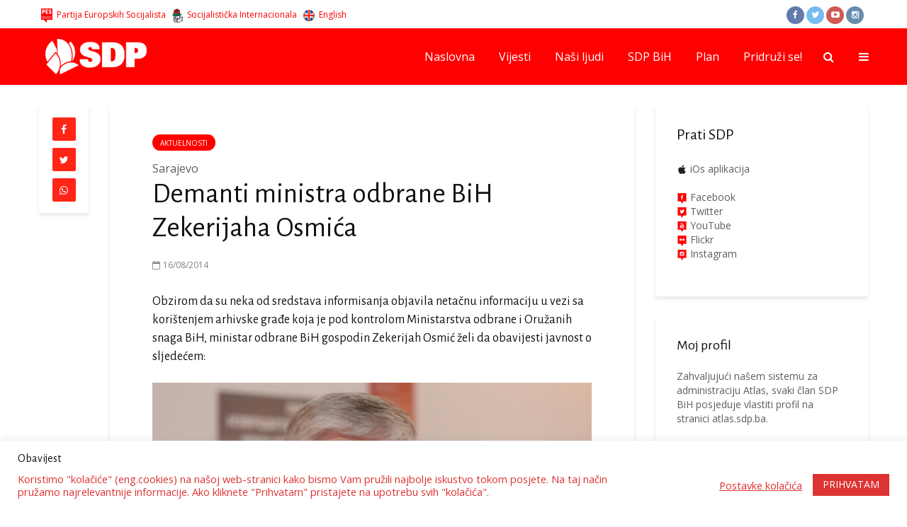

--- FILE ---
content_type: text/html; charset=UTF-8
request_url: https://www.sdp.ba/demanti-ministra-odbrane-bih-zekerijaha-osmica/
body_size: 18681
content:
<!DOCTYPE html>
<html lang="bs-BA" class="no-js">
<head>
	<meta charset="UTF-8">
	<meta name="viewport" content="width=device-width,initial-scale=1.0">
        <meta name="theme-color" content="#ff0000" />
		<meta name='robots' content='index, follow, max-image-preview:large, max-snippet:-1, max-video-preview:-1' />
	<style>img:is([sizes="auto" i], [sizes^="auto," i]) { contain-intrinsic-size: 3000px 1500px }</style>
	
	<!-- This site is optimized with the Yoast SEO plugin v22.8 - https://yoast.com/wordpress/plugins/seo/ -->
	<title>Demanti ministra odbrane BiH Zekerijaha Osmića</title>
<link data-rocket-preload as="style" href="https://fonts.googleapis.com/css?family=Open%20Sans%3A400%7CAlegreya%20Sans%3A400&#038;subset=latin%2Clatin-ext&#038;display=swap" rel="preload">
<link href="https://fonts.googleapis.com/css?family=Open%20Sans%3A400%7CAlegreya%20Sans%3A400&#038;subset=latin%2Clatin-ext&#038;display=swap" media="print" onload="this.media=&#039;all&#039;" rel="stylesheet">
<noscript><link rel="stylesheet" href="https://fonts.googleapis.com/css?family=Open%20Sans%3A400%7CAlegreya%20Sans%3A400&#038;subset=latin%2Clatin-ext&#038;display=swap"></noscript>
	<link rel="canonical" href="https://www.sdp.ba/demanti-ministra-odbrane-bih-zekerijaha-osmica/" />
	<meta property="og:locale" content="bs_BA" />
	<meta property="og:type" content="article" />
	<meta property="og:title" content="Demanti ministra odbrane BiH Zekerijaha Osmića" />
	<meta property="og:description" content="Obzirom da su neka od sredstava informisanja objavila netačnu informaciju u vezi sa korištenjem arhivske građe koja je pod kontrolom Ministarstva odbrane i Oružanih snaga BiH, ministar odbrane BiH gospodin Zekerijah Osmić želi da obavijesti javnost o sljedećem:" />
	<meta property="og:url" content="https://www.sdp.ba/demanti-ministra-odbrane-bih-zekerijaha-osmica/" />
	<meta property="og:site_name" content="SDP BiH" />
	<meta property="article:publisher" content="https://www.facebook.com/sdpbih" />
	<meta property="article:published_time" content="2014-08-16T00:00:00+00:00" />
	<meta name="author" content="Admin Ministratović" />
	<meta name="twitter:card" content="summary_large_image" />
	<meta name="twitter:creator" content="@sdpbih" />
	<meta name="twitter:site" content="@sdpbih" />
	<meta name="twitter:label1" content="Written by" />
	<meta name="twitter:data1" content="Admin Ministratović" />
	<meta name="twitter:label2" content="Est. reading time" />
	<meta name="twitter:data2" content="2 minute" />
	<script type="application/ld+json" class="yoast-schema-graph">{"@context":"https://schema.org","@graph":[{"@type":"Article","@id":"https://www.sdp.ba/demanti-ministra-odbrane-bih-zekerijaha-osmica/#article","isPartOf":{"@id":"https://www.sdp.ba/demanti-ministra-odbrane-bih-zekerijaha-osmica/"},"author":{"name":"Admin Ministratović","@id":"https://www.sdp.ba/#/schema/person/c309d2f337dde1c3f92e5b401da95ab8"},"headline":"Demanti ministra odbrane BiH Zekerijaha Osmića","datePublished":"2014-08-16T00:00:00+00:00","dateModified":"2014-08-16T00:00:00+00:00","mainEntityOfPage":{"@id":"https://www.sdp.ba/demanti-ministra-odbrane-bih-zekerijaha-osmica/"},"wordCount":440,"commentCount":0,"publisher":{"@id":"https://www.sdp.ba/#organization"},"articleSection":["Aktuelnosti"],"inLanguage":"bs-BA"},{"@type":"WebPage","@id":"https://www.sdp.ba/demanti-ministra-odbrane-bih-zekerijaha-osmica/","url":"https://www.sdp.ba/demanti-ministra-odbrane-bih-zekerijaha-osmica/","name":"Demanti ministra odbrane BiH Zekerijaha Osmića","isPartOf":{"@id":"https://www.sdp.ba/#website"},"datePublished":"2014-08-16T00:00:00+00:00","dateModified":"2014-08-16T00:00:00+00:00","breadcrumb":{"@id":"https://www.sdp.ba/demanti-ministra-odbrane-bih-zekerijaha-osmica/#breadcrumb"},"inLanguage":"bs-BA","potentialAction":[{"@type":"ReadAction","target":["https://www.sdp.ba/demanti-ministra-odbrane-bih-zekerijaha-osmica/"]}]},{"@type":"BreadcrumbList","@id":"https://www.sdp.ba/demanti-ministra-odbrane-bih-zekerijaha-osmica/#breadcrumb","itemListElement":[{"@type":"ListItem","position":1,"name":"Home","item":"https://www.sdp.ba/"},{"@type":"ListItem","position":2,"name":"Demanti ministra odbrane BiH Zekerijaha Osmića"}]},{"@type":"WebSite","@id":"https://www.sdp.ba/#website","url":"https://www.sdp.ba/","name":"SDP BiH","description":"Socijaldemokratska Partija BiH","publisher":{"@id":"https://www.sdp.ba/#organization"},"potentialAction":[{"@type":"SearchAction","target":{"@type":"EntryPoint","urlTemplate":"https://www.sdp.ba/?s={search_term_string}"},"query-input":"required name=search_term_string"}],"inLanguage":"bs-BA"},{"@type":"Organization","@id":"https://www.sdp.ba/#organization","name":"SDP BiH","url":"https://www.sdp.ba/","logo":{"@type":"ImageObject","inLanguage":"bs-BA","@id":"https://www.sdp.ba/#/schema/logo/image/","url":"https://www.sdp.ba/datoteke/uploads/logo-viber.jpg","contentUrl":"https://www.sdp.ba/datoteke/uploads/logo-viber.jpg","width":720,"height":720,"caption":"SDP BiH"},"image":{"@id":"https://www.sdp.ba/#/schema/logo/image/"},"sameAs":["https://www.facebook.com/sdpbih","https://x.com/sdpbih","http://instagram.com/sdp.bih","http://youtube.com/sdpbih"]},{"@type":"Person","@id":"https://www.sdp.ba/#/schema/person/c309d2f337dde1c3f92e5b401da95ab8","name":"Admin Ministratović","image":{"@type":"ImageObject","inLanguage":"bs-BA","@id":"https://www.sdp.ba/#/schema/person/image/","url":"https://secure.gravatar.com/avatar/92b67cba944a9f05506ccfb1f9274a1a7e269744cdf75e54eb168ced21e06f32?s=96&d=mm&r=g","contentUrl":"https://secure.gravatar.com/avatar/92b67cba944a9f05506ccfb1f9274a1a7e269744cdf75e54eb168ced21e06f32?s=96&d=mm&r=g","caption":"Admin Ministratović"}}]}</script>
	<!-- / Yoast SEO plugin. -->


<link rel='dns-prefetch' href='//fonts.googleapis.com' />
<link href='https://fonts.gstatic.com' crossorigin rel='preconnect' />
<link rel="alternate" type="application/rss+xml" title="SDP BiH &raquo; novosti" href="https://www.sdp.ba/feed/" />
<link rel='stylesheet' id='dashicons-css' href='https://www.sdp.ba/wp-includes/css/dashicons.min.css?ver=dd8c8703b632a3865d75fd9e922366ae' type='text/css' media='all' />
<link rel='stylesheet' id='elusive-css' href='https://www.sdp.ba/datoteke/plugins/menu-icons/vendor/codeinwp/icon-picker/css/types/elusive.min.css?ver=2.0' type='text/css' media='all' />
<link rel='stylesheet' id='menu-icon-font-awesome-css' href='https://www.sdp.ba/datoteke/plugins/menu-icons/css/fontawesome/css/all.min.css?ver=5.15.4' type='text/css' media='all' />
<link rel='stylesheet' id='foundation-icons-css' href='https://www.sdp.ba/datoteke/plugins/menu-icons/vendor/codeinwp/icon-picker/css/types/foundation-icons.min.css?ver=3.0' type='text/css' media='all' />
<link rel='stylesheet' id='genericons-css' href='https://www.sdp.ba/datoteke/plugins/menu-icons/vendor/codeinwp/icon-picker/css/types/genericons.min.css?ver=3.4' type='text/css' media='all' />
<link rel='stylesheet' id='menu-icons-extra-css' href='https://www.sdp.ba/datoteke/plugins/menu-icons/css/extra.min.css?ver=0.13.19' type='text/css' media='all' />
<style id='wp-emoji-styles-inline-css' type='text/css'>

	img.wp-smiley, img.emoji {
		display: inline !important;
		border: none !important;
		box-shadow: none !important;
		height: 1em !important;
		width: 1em !important;
		margin: 0 0.07em !important;
		vertical-align: -0.1em !important;
		background: none !important;
		padding: 0 !important;
	}
</style>
<link rel='stylesheet' id='wp-block-library-css' href='https://www.sdp.ba/wp-includes/css/dist/block-library/style.min.css?ver=dd8c8703b632a3865d75fd9e922366ae' type='text/css' media='all' />
<style id='classic-theme-styles-inline-css' type='text/css'>
/*! This file is auto-generated */
.wp-block-button__link{color:#fff;background-color:#32373c;border-radius:9999px;box-shadow:none;text-decoration:none;padding:calc(.667em + 2px) calc(1.333em + 2px);font-size:1.125em}.wp-block-file__button{background:#32373c;color:#fff;text-decoration:none}
</style>
<style id='global-styles-inline-css' type='text/css'>
:root{--wp--preset--aspect-ratio--square: 1;--wp--preset--aspect-ratio--4-3: 4/3;--wp--preset--aspect-ratio--3-4: 3/4;--wp--preset--aspect-ratio--3-2: 3/2;--wp--preset--aspect-ratio--2-3: 2/3;--wp--preset--aspect-ratio--16-9: 16/9;--wp--preset--aspect-ratio--9-16: 9/16;--wp--preset--color--black: #000000;--wp--preset--color--cyan-bluish-gray: #abb8c3;--wp--preset--color--white: #ffffff;--wp--preset--color--pale-pink: #f78da7;--wp--preset--color--vivid-red: #cf2e2e;--wp--preset--color--luminous-vivid-orange: #ff6900;--wp--preset--color--luminous-vivid-amber: #fcb900;--wp--preset--color--light-green-cyan: #7bdcb5;--wp--preset--color--vivid-green-cyan: #00d084;--wp--preset--color--pale-cyan-blue: #8ed1fc;--wp--preset--color--vivid-cyan-blue: #0693e3;--wp--preset--color--vivid-purple: #9b51e0;--wp--preset--gradient--vivid-cyan-blue-to-vivid-purple: linear-gradient(135deg,rgba(6,147,227,1) 0%,rgb(155,81,224) 100%);--wp--preset--gradient--light-green-cyan-to-vivid-green-cyan: linear-gradient(135deg,rgb(122,220,180) 0%,rgb(0,208,130) 100%);--wp--preset--gradient--luminous-vivid-amber-to-luminous-vivid-orange: linear-gradient(135deg,rgba(252,185,0,1) 0%,rgba(255,105,0,1) 100%);--wp--preset--gradient--luminous-vivid-orange-to-vivid-red: linear-gradient(135deg,rgba(255,105,0,1) 0%,rgb(207,46,46) 100%);--wp--preset--gradient--very-light-gray-to-cyan-bluish-gray: linear-gradient(135deg,rgb(238,238,238) 0%,rgb(169,184,195) 100%);--wp--preset--gradient--cool-to-warm-spectrum: linear-gradient(135deg,rgb(74,234,220) 0%,rgb(151,120,209) 20%,rgb(207,42,186) 40%,rgb(238,44,130) 60%,rgb(251,105,98) 80%,rgb(254,248,76) 100%);--wp--preset--gradient--blush-light-purple: linear-gradient(135deg,rgb(255,206,236) 0%,rgb(152,150,240) 100%);--wp--preset--gradient--blush-bordeaux: linear-gradient(135deg,rgb(254,205,165) 0%,rgb(254,45,45) 50%,rgb(107,0,62) 100%);--wp--preset--gradient--luminous-dusk: linear-gradient(135deg,rgb(255,203,112) 0%,rgb(199,81,192) 50%,rgb(65,88,208) 100%);--wp--preset--gradient--pale-ocean: linear-gradient(135deg,rgb(255,245,203) 0%,rgb(182,227,212) 50%,rgb(51,167,181) 100%);--wp--preset--gradient--electric-grass: linear-gradient(135deg,rgb(202,248,128) 0%,rgb(113,206,126) 100%);--wp--preset--gradient--midnight: linear-gradient(135deg,rgb(2,3,129) 0%,rgb(40,116,252) 100%);--wp--preset--font-size--small: 13px;--wp--preset--font-size--medium: 20px;--wp--preset--font-size--large: 36px;--wp--preset--font-size--x-large: 42px;--wp--preset--spacing--20: 0.44rem;--wp--preset--spacing--30: 0.67rem;--wp--preset--spacing--40: 1rem;--wp--preset--spacing--50: 1.5rem;--wp--preset--spacing--60: 2.25rem;--wp--preset--spacing--70: 3.38rem;--wp--preset--spacing--80: 5.06rem;--wp--preset--shadow--natural: 6px 6px 9px rgba(0, 0, 0, 0.2);--wp--preset--shadow--deep: 12px 12px 50px rgba(0, 0, 0, 0.4);--wp--preset--shadow--sharp: 6px 6px 0px rgba(0, 0, 0, 0.2);--wp--preset--shadow--outlined: 6px 6px 0px -3px rgba(255, 255, 255, 1), 6px 6px rgba(0, 0, 0, 1);--wp--preset--shadow--crisp: 6px 6px 0px rgba(0, 0, 0, 1);}:where(.is-layout-flex){gap: 0.5em;}:where(.is-layout-grid){gap: 0.5em;}body .is-layout-flex{display: flex;}.is-layout-flex{flex-wrap: wrap;align-items: center;}.is-layout-flex > :is(*, div){margin: 0;}body .is-layout-grid{display: grid;}.is-layout-grid > :is(*, div){margin: 0;}:where(.wp-block-columns.is-layout-flex){gap: 2em;}:where(.wp-block-columns.is-layout-grid){gap: 2em;}:where(.wp-block-post-template.is-layout-flex){gap: 1.25em;}:where(.wp-block-post-template.is-layout-grid){gap: 1.25em;}.has-black-color{color: var(--wp--preset--color--black) !important;}.has-cyan-bluish-gray-color{color: var(--wp--preset--color--cyan-bluish-gray) !important;}.has-white-color{color: var(--wp--preset--color--white) !important;}.has-pale-pink-color{color: var(--wp--preset--color--pale-pink) !important;}.has-vivid-red-color{color: var(--wp--preset--color--vivid-red) !important;}.has-luminous-vivid-orange-color{color: var(--wp--preset--color--luminous-vivid-orange) !important;}.has-luminous-vivid-amber-color{color: var(--wp--preset--color--luminous-vivid-amber) !important;}.has-light-green-cyan-color{color: var(--wp--preset--color--light-green-cyan) !important;}.has-vivid-green-cyan-color{color: var(--wp--preset--color--vivid-green-cyan) !important;}.has-pale-cyan-blue-color{color: var(--wp--preset--color--pale-cyan-blue) !important;}.has-vivid-cyan-blue-color{color: var(--wp--preset--color--vivid-cyan-blue) !important;}.has-vivid-purple-color{color: var(--wp--preset--color--vivid-purple) !important;}.has-black-background-color{background-color: var(--wp--preset--color--black) !important;}.has-cyan-bluish-gray-background-color{background-color: var(--wp--preset--color--cyan-bluish-gray) !important;}.has-white-background-color{background-color: var(--wp--preset--color--white) !important;}.has-pale-pink-background-color{background-color: var(--wp--preset--color--pale-pink) !important;}.has-vivid-red-background-color{background-color: var(--wp--preset--color--vivid-red) !important;}.has-luminous-vivid-orange-background-color{background-color: var(--wp--preset--color--luminous-vivid-orange) !important;}.has-luminous-vivid-amber-background-color{background-color: var(--wp--preset--color--luminous-vivid-amber) !important;}.has-light-green-cyan-background-color{background-color: var(--wp--preset--color--light-green-cyan) !important;}.has-vivid-green-cyan-background-color{background-color: var(--wp--preset--color--vivid-green-cyan) !important;}.has-pale-cyan-blue-background-color{background-color: var(--wp--preset--color--pale-cyan-blue) !important;}.has-vivid-cyan-blue-background-color{background-color: var(--wp--preset--color--vivid-cyan-blue) !important;}.has-vivid-purple-background-color{background-color: var(--wp--preset--color--vivid-purple) !important;}.has-black-border-color{border-color: var(--wp--preset--color--black) !important;}.has-cyan-bluish-gray-border-color{border-color: var(--wp--preset--color--cyan-bluish-gray) !important;}.has-white-border-color{border-color: var(--wp--preset--color--white) !important;}.has-pale-pink-border-color{border-color: var(--wp--preset--color--pale-pink) !important;}.has-vivid-red-border-color{border-color: var(--wp--preset--color--vivid-red) !important;}.has-luminous-vivid-orange-border-color{border-color: var(--wp--preset--color--luminous-vivid-orange) !important;}.has-luminous-vivid-amber-border-color{border-color: var(--wp--preset--color--luminous-vivid-amber) !important;}.has-light-green-cyan-border-color{border-color: var(--wp--preset--color--light-green-cyan) !important;}.has-vivid-green-cyan-border-color{border-color: var(--wp--preset--color--vivid-green-cyan) !important;}.has-pale-cyan-blue-border-color{border-color: var(--wp--preset--color--pale-cyan-blue) !important;}.has-vivid-cyan-blue-border-color{border-color: var(--wp--preset--color--vivid-cyan-blue) !important;}.has-vivid-purple-border-color{border-color: var(--wp--preset--color--vivid-purple) !important;}.has-vivid-cyan-blue-to-vivid-purple-gradient-background{background: var(--wp--preset--gradient--vivid-cyan-blue-to-vivid-purple) !important;}.has-light-green-cyan-to-vivid-green-cyan-gradient-background{background: var(--wp--preset--gradient--light-green-cyan-to-vivid-green-cyan) !important;}.has-luminous-vivid-amber-to-luminous-vivid-orange-gradient-background{background: var(--wp--preset--gradient--luminous-vivid-amber-to-luminous-vivid-orange) !important;}.has-luminous-vivid-orange-to-vivid-red-gradient-background{background: var(--wp--preset--gradient--luminous-vivid-orange-to-vivid-red) !important;}.has-very-light-gray-to-cyan-bluish-gray-gradient-background{background: var(--wp--preset--gradient--very-light-gray-to-cyan-bluish-gray) !important;}.has-cool-to-warm-spectrum-gradient-background{background: var(--wp--preset--gradient--cool-to-warm-spectrum) !important;}.has-blush-light-purple-gradient-background{background: var(--wp--preset--gradient--blush-light-purple) !important;}.has-blush-bordeaux-gradient-background{background: var(--wp--preset--gradient--blush-bordeaux) !important;}.has-luminous-dusk-gradient-background{background: var(--wp--preset--gradient--luminous-dusk) !important;}.has-pale-ocean-gradient-background{background: var(--wp--preset--gradient--pale-ocean) !important;}.has-electric-grass-gradient-background{background: var(--wp--preset--gradient--electric-grass) !important;}.has-midnight-gradient-background{background: var(--wp--preset--gradient--midnight) !important;}.has-small-font-size{font-size: var(--wp--preset--font-size--small) !important;}.has-medium-font-size{font-size: var(--wp--preset--font-size--medium) !important;}.has-large-font-size{font-size: var(--wp--preset--font-size--large) !important;}.has-x-large-font-size{font-size: var(--wp--preset--font-size--x-large) !important;}
:where(.wp-block-post-template.is-layout-flex){gap: 1.25em;}:where(.wp-block-post-template.is-layout-grid){gap: 1.25em;}
:where(.wp-block-columns.is-layout-flex){gap: 2em;}:where(.wp-block-columns.is-layout-grid){gap: 2em;}
:root :where(.wp-block-pullquote){font-size: 1.5em;line-height: 1.6;}
</style>
<link rel='stylesheet' id='cookie-law-info-css' href='https://www.sdp.ba/datoteke/plugins/cookie-law-info/legacy/public/css/cookie-law-info-public.css?ver=3.3.6' type='text/css' media='all' />
<link rel='stylesheet' id='cookie-law-info-gdpr-css' href='https://www.sdp.ba/datoteke/plugins/cookie-law-info/legacy/public/css/cookie-law-info-gdpr.css?ver=3.3.6' type='text/css' media='all' />

<link rel='stylesheet' id='gridlove-main-css' href='https://www.sdp.ba/datoteke/themes/sdp/assets/css/min.css?ver=1.1' type='text/css' media='all' />
<style id='gridlove-main-inline-css' type='text/css'>
body{font-size: 16px;}h1, .h1 {font-size: 40px;}h2, .h2,.col-lg-12 .gridlove-post-b .h3 {font-size: 26px;}h3, .h3 {font-size: 22px;}h4, .h4 {font-size: 20px;}h5, .h5 {font-size: 18px;}h6, .h6 {font-size: 16px;}.widget, .gridlove-header-responsive .sub-menu, .gridlove-site-header .sub-menu{font-size: 14px;}.gridlove-main-navigation {font-size: 16px;}.gridlove-post {font-size: 16px;}body{background: #ffffff;color: #5e5e5e;font-family: 'Open Sans';font-weight: 400;}h1, h2, h3, h4, h5, h6,.h1, .h2, .h3, .h4, .h5, .h6,blockquote,thead td,.comment-author b,q:before{color: #111111;font-family: 'Alegreya Sans';font-weight: 400;}.gridlove-main-nav a,.gridlove-posts-widget a{font-family: 'Open Sans';font-weight: 400;}.gridlove-header-top{background-color: #ffffff;color: #ff0000;}.gridlove-header-top a{color: #ff0000;}.gridlove-header-top a:hover{color: #000000;}.gridlove-header-wrapper,.gridlove-header-middle .sub-menu,.gridlove-header-responsive,.gridlove-header-responsive .sub-menu{background-color:#ff0000; }.gridlove-header-middle,.gridlove-header-middle a,.gridlove-header-responsive,.gridlove-header-responsive a{color: #ffffff;}.gridlove-header-middle a:hover,.gridlove-header-middle .gridlove-sidebar-action:hover,.gridlove-header-middle .gridlove-actions-button > span:hover,.gridlove-header-middle .current_page_item > a,.gridlove-header-middle .current_page_ancestor > a,.gridlove-header-middle .current-menu-item > a,.gridlove-header-middle .current-menu-ancestor > a,.gridlove-header-middle .gridlove-category-menu article:hover a,.gridlove-header-responsive a:hover {color: #0a0000;}.gridlove-header-middle .active>span,.gridlove-header-middle .gridlove-main-nav>li.menu-item-has-children:hover>a,.gridlove-header-middle .gridlove-social-icons:hover>span,.gridlove-header-responsive .active>span{background-color: rgba(255,255,255,0.05)}.gridlove-header-middle .gridlove-button-search{background-color: #0a0000;}.gridlove-header-middle .gridlove-search-form input{border-color: rgba(255,255,255,0.1)}.gridlove-header-middle .sub-menu,.gridlove-header-responsive .sub-menu{border-top: 1px solid rgba(255,255,255,0.05)}.gridlove-header-middle{height: 80px;}.gridlove-branding-bg{background:#f0233b;}.gridlove-header-responsive .gridlove-actions-button:hover >span{color:#0a0000;}.gridlove-sidebar-action .gridlove-bars:before,.gridlove-sidebar-action .gridlove-bars:after{background:#ffffff;}.gridlove-sidebar-action:hover .gridlove-bars:before,.gridlove-sidebar-action:hover .gridlove-bars:after{background:#0a0000;}.gridlove-sidebar-action .gridlove-bars{border-color: #ffffff;}.gridlove-sidebar-action:hover .gridlove-bars{border-color:#0a0000;}.gridlove-header-bottom .sub-menu{ background-color:#ff0000;}.gridlove-header-bottom .sub-menu a{color:#ffffff;}.gridlove-header-bottom .sub-menu a:hover,.gridlove-header-bottom .gridlove-category-menu article:hover a{color:#009cff;}.gridlove-header-bottom{background-color:#ffffff;}.gridlove-header-bottom,.gridlove-header-bottom a{color: #111111;}.gridlove-header-bottom a:hover,.gridlove-header-bottom .gridlove-sidebar-action:hover,.gridlove-header-bottom .gridlove-actions-button > span:hover,.gridlove-header-bottom .current_page_item > a,.gridlove-header-bottom .current_page_ancestor > a,.gridlove-header-bottom .current-menu-item > a,.gridlove-header-bottom .current-menu-ancestor > a {color: #009cff;}.gridlove-header-bottom .active>span,.gridlove-header-bottom .gridlove-main-nav>li.menu-item-has-children:hover>a,.gridlove-header-bottom .gridlove-social-icons:hover>span{background-color: rgba(17,17,17,0.05)}.gridlove-header-bottom .gridlove-search-form input{border-color: rgba(17,17,17,0.1)}.gridlove-header-bottom,.gridlove-header-bottom .sub-menu{border-top: 1px solid rgba(17,17,17,0.07)}.gridlove-header-bottom .gridlove-button-search{background-color: #009cff;}.gridlove-header-sticky,.gridlove-header-sticky .sub-menu{background-color:#ff0000; }.gridlove-header-sticky,.gridlove-header-sticky a{color: #ffffff;}.gridlove-header-sticky a:hover,.gridlove-header-sticky .gridlove-sidebar-action:hover,.gridlove-header-sticky .gridlove-actions-button > span:hover,.gridlove-header-sticky .current_page_item > a,.gridlove-header-sticky .current_page_ancestor > a,.gridlove-header-sticky .current-menu-item > a,.gridlove-header-sticky .current-menu-ancestor > a,.gridlove-header-sticky .gridlove-category-menu article:hover a{color: #0a0000;}.gridlove-header-sticky .active>span,.gridlove-header-sticky .gridlove-main-nav>li.menu-item-has-children:hover>a,.gridlove-header-sticky .gridlove-social-icons:hover>span{background-color: rgba(255,255,255,0.05)}.gridlove-header-sticky .gridlove-search-form input{border-color: rgba(255,255,255,0.1)}.gridlove-header-sticky .sub-menu{border-top: 1px solid rgba(255,255,255,0.05)}.gridlove-header-sticky .gridlove-button-search{background-color: #0a0000;}.gridlove-cover-area,.gridlove-cover{height:590px; }.gridlove-box,#disqus_thread{background: #ffffff;}a{color: #5e5e5e;}.entry-title a{ color: #111111;}a:hover,.comment-reply-link,#cancel-comment-reply-link,.gridlove-box .entry-title a:hover,.gridlove-posts-widget article:hover a{color: #ff0000;}.entry-content p a,.widget_text a{color: #ff0000; border-color: rgba(255,0,0,0.8);}.entry-content p a:hover,.widget_text a:hover{border-bottom: 1px solid transparent;}.comment-reply-link:hover,.gallery .gallery-item a:after{color: #5e5e5e; }.gridlove-post-b .box-col-b:only-child .entry-title a,.gridlove-post-d .entry-overlay:only-child .entry-title a{color: #111111;}.gridlove-post-b .box-col-b:only-child .entry-title a:hover,.gridlove-post-d .entry-overlay:only-child .entry-title a:hover{ color: #ff0000; }.gridlove-post-b .box-col-b:only-child .meta-item,.gridlove-post-b .box-col-b:only-child .entry-meta a,.gridlove-post-b .box-col-b:only-child .entry-meta span,.gridlove-post-d .entry-overlay:only-child .meta-item,.gridlove-post-d .entry-overlay:only-child .entry-meta a,.gridlove-post-d .entry-overlay:only-child .entry-meta span {color: #818181;}.entry-meta .meta-item, .entry-meta a, .entry-meta span,.comment-metadata a{color: #818181;}blockquote{color: rgba(17,17,17,0.8);}blockquote:before{color: rgba(17,17,17,0.15);}.entry-meta a:hover{color: #111111;}.widget_tag_cloud a,.entry-tags a{ background: rgba(94,94,94,0.1); color: #5e5e5e; }.submit,.gridlove-button,.mks_autor_link_wrap a,.mks_read_more a,input[type="submit"],.gridlove-cat, .gridlove-pill,.gridlove-button-search{color:#FFF;background-color: #ff0000;}.gridlove-button:hover{color:#FFF;}.gridlove-share a:hover{background:rgba(17, 17, 17, .8);color:#FFF;}.gridlove-pill:hover,.gridlove-author-links a:hover,.entry-category a:hover{background: #111;color: #FFF;}.gridlove-cover-content .entry-category a:hover,.entry-overlay .entry-category a:hover,.gridlove-highlight .entry-category a:hover,.gridlove-box.gridlove-post-d .entry-overlay .entry-category a:hover,.gridlove-post-a .entry-category a:hover,.gridlove-highlight .gridlove-format-icon{background: #FFF;color: #111;}.gridlove-author, .gridlove-prev-next-nav,.comment .comment-respond{border-color: rgba(94,94,94,0.1);}.gridlove-load-more a,.gridlove-pagination .gridlove-next a,.gridlove-pagination .gridlove-prev a,.gridlove-pagination .next,.gridlove-pagination .prev,.gridlove-infinite-scroll a,.double-bounce1, .double-bounce2,.gridlove-link-pages > span,.module-actions ul.page-numbers span.page-numbers{color:#FFF;background-color: #ff0000;}.gridlove-pagination .current{background-color:rgba(94,94,94,0.1);}.gridlove-highlight{background: #ff1616;}.gridlove-highlight,.gridlove-highlight h4,.gridlove-highlight a{color: #ffffff;}.gridlove-highlight .entry-meta .meta-item, .gridlove-highlight .entry-meta a, .gridlove-highlight .entry-meta span,.gridlove-highlight p{color: rgba(255,255,255,0.8);}.gridlove-highlight .gridlove-author-links .fa-link,.gridlove-highlight .gridlove_category_widget .gridlove-full-color li a:after{background: #ff3a3a;}.gridlove-highlight .entry-meta a:hover{color: #ffffff;}.gridlove-highlight.gridlove-post-d .entry-image a:after{background-color: rgba(255,22,22,0.7);}.gridlove-highlight.gridlove-post-d:hover .entry-image a:after{background-color: rgba(255,22,22,0.9);}.gridlove-highlight.gridlove-post-a .entry-image:hover>a:after, .gridlove-highlight.gridlove-post-b .entry-image:hover a:after{background-color: rgba(255,22,22,0.2);}.gridlove-highlight .gridlove-slider-controls > div{background-color: rgba(255,255,255,0.1);color: #ffffff; }.gridlove-highlight .gridlove-slider-controls > div:hover{background-color: rgba(255,255,255,0.3);color: #ffffff; }.gridlove-highlight.gridlove-box .entry-title a:hover{color: #ff3a3a;}.gridlove-highlight.widget_meta a, .gridlove-highlight.widget_recent_entries li, .gridlove-highlight.widget_recent_comments li, .gridlove-highlight.widget_nav_menu a, .gridlove-highlight.widget_archive li, .gridlove-highlight.widget_pages a{border-color: rgba(255,255,255,0.1);}.gridlove-cover-content .entry-meta .meta-item, .gridlove-cover-content .entry-meta a, .gridlove-cover-content .entry-meta span{color: rgba(255, 255, 255, .8);}.gridlove-cover-content .entry-meta a:hover{color: rgba(255, 255, 255, 1);}.module-title h2,.module-title .h2{ color: #ff0c0c; }.gridlove-action-link,.gridlove-slider-controls > div,.module-actions ul.page-numbers .next.page-numbers,.module-actions ul.page-numbers .prev.page-numbers{background: rgba(255,12,12,0.1); color: #ff0c0c; }.gridlove-slider-controls > div:hover,.gridlove-action-link:hover,.module-actions ul.page-numbers .next.page-numbers:hover,.module-actions ul.page-numbers .prev.page-numbers:hover{color: #ff0c0c;background: rgba(255,12,12,0.3); }.gridlove-pn-ico,.gridlove-author-links .fa-link{background: rgba(94,94,94,0.1); color: #5e5e5e;}.gridlove-prev-next-nav a:hover .gridlove-pn-ico{background: rgba(255,0,0,1); color: #ffffff;}.widget_meta a,.widget_recent_entries li,.widget_recent_comments li,.widget_nav_menu a,.widget_archive li,.widget_pages a,.widget_categories li,.gridlove_category_widget .gridlove-count-color li,.widget_categories .children li,.widget_archiv .children li{border-color: rgba(94,94,94,0.1);}.widget_recent_entries a:hover,.menu-item-has-children.active > span,.menu-item-has-children.active > a,.gridlove-nav-widget-acordion:hover,.widget_recent_comments .recentcomments a.url:hover{color: #ff0000;}.widget_recent_comments .url,.post-date,.widget_recent_comments .recentcomments,.gridlove-nav-widget-acordion,.widget_archive li,.rss-date,.widget_categories li,.widget_archive li{color:#818181;}.widget_pages .children,.widget_nav_menu .sub-menu{background:#ff0000;color:#FFF;}.widget_pages .children a,.widget_nav_menu .sub-menu a,.widget_nav_menu .sub-menu span,.widget_pages .children span{color:#FFF;}.widget_tag_cloud a:hover,.entry-tags a:hover{background: #ff0000;color:#FFF;}.gridlove-footer{background: #eaeaea;color: #000000;}.gridlove-footer .widget-title{color: #000000;}.gridlove-footer a{color: rgba(10,10,10,0.8);}.gridlove-footer a:hover{color: #0a0a0a;}.gridlove-footer .widget_recent_comments .url, .gridlove-footer .post-date, .gridlove-footer .widget_recent_comments .recentcomments, .gridlove-footer .gridlove-nav-widget-acordion, .gridlove-footer .widget_archive li, .gridlove-footer .rss-date{color: rgba(0,0,0,0.8); }.gridlove-footer .widget_meta a, .gridlove-footer .widget_recent_entries li, .gridlove-footer .widget_recent_comments li, .gridlove-footer .widget_nav_menu a, .gridlove-footer .widget_archive li, .gridlove-footer .widget_pages a,.gridlove-footer table,.gridlove-footer td,.gridlove-footer th,.gridlove-footer .widget_calendar table,.gridlove-footer .widget.widget_categories select,.gridlove-footer .widget_calendar table tfoot tr td{border-color: rgba(0,0,0,0.2);}table,td,th,.widget_calendar table{ border-color: rgba(94,94,94,0.1);}input[type="text"], input[type="email"], input[type="url"], input[type="tel"], input[type="number"], input[type="date"], input[type="password"], select, textarea{border-color: rgba(94,94,94,0.2);}div.mejs-container .mejs-controls {background-color: rgba(94,94,94,0.1);}body .mejs-controls .mejs-time-rail .mejs-time-current{background: #ff0000;}body .mejs-video.mejs-container .mejs-controls{background-color: rgba(255,255,255,0.9);}.gridlove-cat-166{ background: #ff0000;}.gridlove-cat-col-166:hover{ color: #ff0000;}.gridlove-cat-658{ background: #ff0000;}.gridlove-cat-col-658:hover{ color: #ff0000;}
</style>
<script type="text/javascript" src="https://www.sdp.ba/wp-includes/js/jquery/jquery.min.js?ver=3.7.1" id="jquery-core-js"></script>
<script type="text/javascript" src="https://www.sdp.ba/wp-includes/js/jquery/jquery-migrate.min.js?ver=3.4.1" id="jquery-migrate-js"></script>
<script type="text/javascript" id="cookie-law-info-js-extra">
/* <![CDATA[ */
var Cli_Data = {"nn_cookie_ids":[],"cookielist":[],"non_necessary_cookies":[],"ccpaEnabled":"","ccpaRegionBased":"","ccpaBarEnabled":"","strictlyEnabled":["necessary","obligatoire"],"ccpaType":"gdpr","js_blocking":"1","custom_integration":"","triggerDomRefresh":"","secure_cookies":""};
var cli_cookiebar_settings = {"animate_speed_hide":"500","animate_speed_show":"500","background":"#FFF","border":"#b1a6a6c2","border_on":"","button_1_button_colour":"#dd3333","button_1_button_hover":"#b12929","button_1_link_colour":"#fff","button_1_as_button":"1","button_1_new_win":"","button_2_button_colour":"#333","button_2_button_hover":"#292929","button_2_link_colour":"#444","button_2_as_button":"","button_2_hidebar":"","button_3_button_colour":"#000000","button_3_button_hover":"#000000","button_3_link_colour":"#fff","button_3_as_button":"1","button_3_new_win":"","button_4_button_colour":"#000","button_4_button_hover":"#000000","button_4_link_colour":"#dd3333","button_4_as_button":"","button_7_button_colour":"#61a229","button_7_button_hover":"#4e8221","button_7_link_colour":"#fff","button_7_as_button":"1","button_7_new_win":"","font_family":"inherit","header_fix":"","notify_animate_hide":"1","notify_animate_show":"","notify_div_id":"#cookie-law-info-bar","notify_position_horizontal":"right","notify_position_vertical":"bottom","scroll_close":"1","scroll_close_reload":"","accept_close_reload":"","reject_close_reload":"","showagain_tab":"","showagain_background":"#fff","showagain_border":"#000","showagain_div_id":"#cookie-law-info-again","showagain_x_position":"100px","text":"#dd3333","show_once_yn":"1","show_once":"20000","logging_on":"","as_popup":"","popup_overlay":"1","bar_heading_text":"Obavijest","cookie_bar_as":"banner","popup_showagain_position":"bottom-right","widget_position":"left"};
var log_object = {"ajax_url":"https:\/\/www.sdp.ba\/wp-admin\/admin-ajax.php"};
/* ]]> */
</script>
<script type="text/javascript" src="https://www.sdp.ba/datoteke/plugins/cookie-law-info/legacy/public/js/cookie-law-info-public.js?ver=3.3.6" id="cookie-law-info-js"></script>
<link rel="https://api.w.org/" href="https://www.sdp.ba/wp-json/" /><link rel="alternate" title="JSON" type="application/json" href="https://www.sdp.ba/wp-json/wp/v2/posts/6317" /><link rel="EditURI" type="application/rsd+xml" title="RSD" href="https://www.sdp.ba/xmlrpc.php?rsd" />
<link rel="alternate" title="oEmbed (JSON)" type="application/json+oembed" href="https://www.sdp.ba/wp-json/oembed/1.0/embed?url=https%3A%2F%2Fwww.sdp.ba%2Fdemanti-ministra-odbrane-bih-zekerijaha-osmica%2F" />
<link rel="alternate" title="oEmbed (XML)" type="text/xml+oembed" href="https://www.sdp.ba/wp-json/oembed/1.0/embed?url=https%3A%2F%2Fwww.sdp.ba%2Fdemanti-ministra-odbrane-bih-zekerijaha-osmica%2F&#038;format=xml" />
	<!-- Global site tag (gtag.js) - Google Analytics -->
<script async src="https://www.googletagmanager.com/gtag/js?id=UA-112034132-1"></script>
<script>
  window.dataLayer = window.dataLayer || [];
  function gtag(){dataLayer.push(arguments);}
  gtag('js', new Date());

  gtag('config', 'UA-112034132-1');
</script>
<meta name="generator" content="AccelerateWP 3.19.0.1-1.1-27" data-wpr-features="wpr_desktop" /></head>



<body data-rsssl=1 class="wp-singular post-template-default single single-post postid-6317 single-format-standard wp-theme-sdp chrome">
	
		
	<header data-rocket-location-hash="10259e6d4e076d5f6e956d0d9ca4508b" id="header" class="gridlove-site-header hidden-md-down  ">
			
							<div data-rocket-location-hash="004bc6ee2053aa3e444a57f2068e3f17" class="gridlove-header-top">
	<div data-rocket-location-hash="40f22408a88335a0945fffe944caafc3" class="container">

					<div class="gridlove-slot-l">
				<nav class="secondary-navigation">	
		<ul id="menu-partneri" class="menu"><li id="menu-item-29642" class="menu-item menu-item-type-custom menu-item-object-custom menu-item-29642"><a target="_blank" href="http://www.pes.eu/"><img width="16" height="20" src="https://www.sdp.ba/datoteke/uploads/logo-pes.png" class="_mi _before _image" alt="" aria-hidden="true" decoding="async" /><span>Partija Europskih Socijalista</span></a></li>
<li id="menu-item-29643" class="menu-item menu-item-type-custom menu-item-object-custom menu-item-29643"><a target="_blank" href="http://www.socialistinternational.org/"><img width="15" height="20" src="https://www.sdp.ba/datoteke/uploads/international.png" class="_mi _before _image" alt="" aria-hidden="true" decoding="async" /><span>Socijalistička Internacionala</span></a></li>
<li id="menu-item-39524" class="menu-item menu-item-type-custom menu-item-object-custom menu-item-39524"><a href="https://www.sdp.ba/about-sdp"><img width="16" height="16" src="https://www.sdp.ba/datoteke/uploads/eng.png" class="_mi _before _image" alt="" aria-hidden="true" decoding="async" /><span>English</span></a></li>
</ul></nav>
  
			</div>
		
		
					<div class="gridlove-slot-r">
				<li>
		<ul id="menu-drustvene-mreze" class="gridlove-soc-menu"><li id="menu-item-29637" class="menu-item menu-item-type-custom menu-item-object-custom menu-item-29637"><a target="_blank" href="https://www.facebook.com/sdpbih"><span class="gridlove-social-name">Facebook</span></a></li>
<li id="menu-item-29638" class="menu-item menu-item-type-custom menu-item-object-custom menu-item-29638"><a target="_blank" href="https://twitter.com/sdpbih"><span class="gridlove-social-name">Twitter</span></a></li>
<li id="menu-item-29639" class="menu-item menu-item-type-custom menu-item-object-custom menu-item-29639"><a target="_blank" href="http://youtube.com/sdpbih"><span class="gridlove-social-name">You Tube</span></a></li>
<li id="menu-item-29640" class="menu-item menu-item-type-custom menu-item-object-custom menu-item-29640"><a target="_blank" href="http://instagram.com/sdp.bih"><span class="gridlove-social-name">Instagram</span></a></li>
<li id="menu-item-39521" class="menu-item menu-item-type-custom menu-item-object-custom menu-item-39521"><a href="https://www.sdp.ba/about-sdp"><span class="gridlove-social-name"><img width="16" height="16" src="https://www.sdp.ba/datoteke/uploads/eng.png" class="_mi _before _image" alt="" aria-hidden="true" decoding="async" /><span>English</span></span></a></li>
</ul></li>
 
			</div>
			</div>				
</div>			
			<div data-rocket-location-hash="287d596a53302f53a8a8587a2e9c1894" class="gridlove-header-wrapper">
    <div data-rocket-location-hash="3a8ebcab099867a16dd27340e1e88fd8" class="gridlove-header-1 gridlove-header-middle container">
        
        <div class="gridlove-slot-l">
            
<div data-rocket-location-hash="732ade069c761bf320ab3f7322f1455b" class="gridlove-site-branding  ">
			<span class="site-title h1"><a href="https://www.sdp.ba/" rel="home"><img class="gridlove-logo" src="https://www.sdp.ba/datoteke/uploads/sdp_logo_3.png" alt="SDP BiH"></a></span>
	
	
</div>

        </div>

        <div class="gridlove-slot-r">
            <nav class="gridlove-main-navigation">	
				<ul id="menu-meni" class="gridlove-main-nav gridlove-menu"><li id="menu-item-29757" class="menu-item menu-item-type-post_type menu-item-object-page menu-item-home menu-item-29757"><a href="https://www.sdp.ba/">Naslovna</a></li>
<li id="menu-item-29597" class="menu-item menu-item-type-custom menu-item-object-custom menu-item-has-children menu-item-29597"><a href="#">Vijesti</a>
<ul class="sub-menu">
	<li id="menu-item-29598" class="menu-item menu-item-type-taxonomy menu-item-object-category current-post-ancestor current-menu-parent current-post-parent menu-item-29598"><a href="https://www.sdp.ba/kategorija/vijesti/aktuelnosti-2/">Aktuelnosti</a></li>
	<li id="menu-item-29599" class="menu-item menu-item-type-taxonomy menu-item-object-category menu-item-29599"><a href="https://www.sdp.ba/kategorija/vijesti/saopstenja-2/">Saopštenja i izjave</a></li>
	<li id="menu-item-29601" class="menu-item menu-item-type-taxonomy menu-item-object-category menu-item-29601"><a href="https://www.sdp.ba/kategorija/vijesti/intervju-2/">Intervju</a></li>
	<li id="menu-item-29799" class="menu-item menu-item-type-taxonomy menu-item-object-category menu-item-29799"><a href="https://www.sdp.ba/kategorija/vijesti/kolumnablog/">Kolumna/Blog</a></li>
	<li id="menu-item-37348" class="menu-item menu-item-type-taxonomy menu-item-object-category menu-item-37348"><a href="https://www.sdp.ba/kategorija/drugi-o-nama/">Drugi o nama</a></li>
	<li id="menu-item-30035" class="menu-item menu-item-type-taxonomy menu-item-object-category menu-item-has-children menu-item-30035"><a href="https://www.sdp.ba/kategorija/lokalne-organizacije/">Lokalne organizacije</a>
	<ul class="sub-menu">
		<li id="menu-item-30036" class="menu-item menu-item-type-taxonomy menu-item-object-category menu-item-30036"><a href="https://www.sdp.ba/kategorija/lokalne-organizacije/bpk/">Bosansko-podrinjski Kanton</a></li>
		<li id="menu-item-30037" class="menu-item menu-item-type-taxonomy menu-item-object-category menu-item-30037"><a href="https://www.sdp.ba/kategorija/lokalne-organizacije/hnk/">Hercegovačko-neretvanski kanton</a></li>
		<li id="menu-item-30038" class="menu-item menu-item-type-taxonomy menu-item-object-category menu-item-30038"><a href="https://www.sdp.ba/kategorija/lokalne-organizacije/kanton-10/">Kanton 10</a></li>
		<li id="menu-item-30039" class="menu-item menu-item-type-taxonomy menu-item-object-category menu-item-30039"><a href="https://www.sdp.ba/kategorija/lokalne-organizacije/sarajevo/">Kanton Sarajevo</a></li>
		<li id="menu-item-30040" class="menu-item menu-item-type-taxonomy menu-item-object-category menu-item-30040"><a href="https://www.sdp.ba/kategorija/lokalne-organizacije/posavski-kanton/">Posavski kanton</a></li>
		<li id="menu-item-30041" class="menu-item menu-item-type-taxonomy menu-item-object-category menu-item-30041"><a href="https://www.sdp.ba/kategorija/lokalne-organizacije/regija-bl/">Regija Banja Luka</a></li>
		<li id="menu-item-30042" class="menu-item menu-item-type-taxonomy menu-item-object-category menu-item-30042"><a href="https://www.sdp.ba/kategorija/lokalne-organizacije/brcko/">Distriktna organizacija Brčko</a></li>
		<li id="menu-item-30043" class="menu-item menu-item-type-taxonomy menu-item-object-category menu-item-30043"><a href="https://www.sdp.ba/kategorija/lokalne-organizacije/doboj/">Regija Doboj</a></li>
		<li id="menu-item-30044" class="menu-item menu-item-type-taxonomy menu-item-object-category menu-item-30044"><a href="https://www.sdp.ba/kategorija/lokalne-organizacije/regija-gradiska/">Regija Gradiška</a></li>
		<li id="menu-item-30045" class="menu-item menu-item-type-taxonomy menu-item-object-category menu-item-30045"><a href="https://www.sdp.ba/kategorija/lokalne-organizacije/regija-modrica/">Regija Modriča</a></li>
		<li id="menu-item-30046" class="menu-item menu-item-type-taxonomy menu-item-object-category menu-item-30046"><a href="https://www.sdp.ba/kategorija/lokalne-organizacije/prijedor/">Regija Prijedor</a></li>
		<li id="menu-item-30047" class="menu-item menu-item-type-taxonomy menu-item-object-category menu-item-30047"><a href="https://www.sdp.ba/kategorija/lokalne-organizacije/zvornik/">Regija Zvornik</a></li>
		<li id="menu-item-30048" class="menu-item menu-item-type-taxonomy menu-item-object-category menu-item-30048"><a href="https://www.sdp.ba/kategorija/lokalne-organizacije/sbk/">Srednjobosanski kanton</a></li>
		<li id="menu-item-30049" class="menu-item menu-item-type-taxonomy menu-item-object-category menu-item-30049"><a href="https://www.sdp.ba/kategorija/lokalne-organizacije/tuzla/">Tuzlanski kanton</a></li>
		<li id="menu-item-30050" class="menu-item menu-item-type-taxonomy menu-item-object-category menu-item-30050"><a href="https://www.sdp.ba/kategorija/lokalne-organizacije/usk/">Unsko-sanski kanton</a></li>
		<li id="menu-item-30051" class="menu-item menu-item-type-taxonomy menu-item-object-category menu-item-30051"><a href="https://www.sdp.ba/kategorija/lokalne-organizacije/zapadnohercegovacki-kanton/">Zapadnohercegovački kanton</a></li>
		<li id="menu-item-30052" class="menu-item menu-item-type-taxonomy menu-item-object-category menu-item-30052"><a href="https://www.sdp.ba/kategorija/lokalne-organizacije/ze-do/">Zeničko-dobojski kanton</a></li>
	</ul>
</li>
	<li id="menu-item-29602" class="menu-item menu-item-type-custom menu-item-object-custom menu-item-has-children menu-item-29602"><a href="#">Forumi</a>
	<ul class="sub-menu">
		<li id="menu-item-29603" class="menu-item menu-item-type-taxonomy menu-item-object-category menu-item-29603"><a href="https://www.sdp.ba/kategorija/forumi/fom/">Forum mladih</a></li>
		<li id="menu-item-29604" class="menu-item menu-item-type-taxonomy menu-item-object-category menu-item-29604"><a href="https://www.sdp.ba/kategorija/forumi/foz/">Forum žena</a></li>
		<li id="menu-item-29605" class="menu-item menu-item-type-taxonomy menu-item-object-category menu-item-29605"><a href="https://www.sdp.ba/kategorija/forumi/fos/">Forum seniora</a></li>
		<li id="menu-item-29606" class="menu-item menu-item-type-taxonomy menu-item-object-category menu-item-29606"><a href="https://www.sdp.ba/kategorija/forumi/fsa/">Forum sindikalnih aktivista i aktivistica</a></li>
	</ul>
</li>
	<li id="menu-item-35776" class="menu-item menu-item-type-taxonomy menu-item-object-category menu-item-35776"><a href="https://www.sdp.ba/kategorija/odbori-i-savjeti/">Odbori i Savjeti</a></li>
	<li id="menu-item-29616" class="menu-item menu-item-type-post_type menu-item-object-page menu-item-29616"><a href="https://www.sdp.ba/video/">Video</a></li>
	<li id="menu-item-29628" class="menu-item menu-item-type-post_type menu-item-object-page menu-item-29628"><a href="https://www.sdp.ba/fotografije/">Fotografije</a></li>
</ul>
</li>
<li id="menu-item-29824" class="menu-item menu-item-type-custom menu-item-object-custom menu-item-has-children menu-item-29824"><a href="#">Naši ljudi</a>
<ul class="sub-menu">
	<li id="menu-item-29609" class="menu-item menu-item-type-post_type menu-item-object-page menu-item-29609"><a href="https://www.sdp.ba/predsjednik/">Predsjednik</a></li>
	<li id="menu-item-29608" class="menu-item menu-item-type-post_type menu-item-object-page menu-item-29608"><a href="https://www.sdp.ba/generalni-sekretar/">Generalni sekretar</a></li>
	<li id="menu-item-29713" class="menu-item menu-item-type-taxonomy menu-item-object-category menu-item-29713"><a href="https://www.sdp.ba/kategorija/potpredsjednici/">Zamjenici predsjednika SDP BiH</a></li>
	<li id="menu-item-29610" class="menu-item menu-item-type-post_type menu-item-object-page menu-item-29610"><a href="https://www.sdp.ba/predsjednistvo/">Predsjedništvo</a></li>
	<li id="menu-item-32129" class="menu-item menu-item-type-custom menu-item-object-custom menu-item-has-children menu-item-32129"><a href="#">Glavni odbor</a>
	<ul class="sub-menu">
		<li id="menu-item-72051" class="menu-item menu-item-type-post_type menu-item-object-page menu-item-72051"><a href="https://www.sdp.ba/rukovodstvo-glavnog-odbora/">Rukovodstvo Glavnog odbora</a></li>
		<li id="menu-item-29612" class="menu-item menu-item-type-post_type menu-item-object-page menu-item-29612"><a href="https://www.sdp.ba/glavni-odbor/">O Glavnom odboru</a></li>
	</ul>
</li>
	<li id="menu-item-29632" class="menu-item menu-item-type-post_type menu-item-object-page menu-item-29632"><a href="https://www.sdp.ba/nadzorni-odbor/">Nadzorni odbor</a></li>
	<li id="menu-item-37655" class="menu-item menu-item-type-post_type menu-item-object-page menu-item-37655"><a href="https://www.sdp.ba/statutarni-odbor/">Statutarni odbor</a></li>
	<li id="menu-item-29620" class="menu-item menu-item-type-post_type menu-item-object-page menu-item-has-children menu-item-29620"><a href="https://www.sdp.ba/savjeti/">Savjeti</a>
	<ul class="sub-menu">
		<li id="menu-item-29617" class="menu-item menu-item-type-post_type menu-item-object-page menu-item-29617"><a href="https://www.sdp.ba/savjet-za-ekonomski-razvoj/">Savjet za ekonomski razvoj</a></li>
		<li id="menu-item-29618" class="menu-item menu-item-type-post_type menu-item-object-page menu-item-29618"><a href="https://www.sdp.ba/savjeti/savjet-za-razvoj-sdp-bih/">Savjet za razvoj SDP BiH</a></li>
		<li id="menu-item-31066" class="menu-item menu-item-type-post_type menu-item-object-page menu-item-31066"><a href="https://www.sdp.ba/savjeti/savjet-za-lokalnu-samoupravu/">Savjet za lokalnu samoupravu</a></li>
	</ul>
</li>
	<li id="menu-item-31363" class="menu-item menu-item-type-post_type menu-item-object-page menu-item-has-children menu-item-31363"><a href="https://www.sdp.ba/odbori/">Odbori Predsjedništva</a>
	<ul class="sub-menu">
		<li id="menu-item-31365" class="menu-item menu-item-type-post_type menu-item-object-page menu-item-31365"><a href="https://www.sdp.ba/odbori/odbora-za-afirmaciju-i-zastitu-vrijednosti-antifasisticke-borbe-naroda-i-narodnosti-bosne-i-hercegovine/">Odbor za afirmaciju i zaštitu vrijednosti antifašističke borbe naroda i narodnosti Bosne i Hercegovine</a></li>
		<li id="menu-item-31366" class="menu-item menu-item-type-post_type menu-item-object-page menu-item-31366"><a href="https://www.sdp.ba/odbori/odbor-za-turizam/">Odbor za turizam</a></li>
		<li id="menu-item-31367" class="menu-item menu-item-type-post_type menu-item-object-page menu-item-31367"><a href="https://www.sdp.ba/odbori/odbor-za-reformu-ustava-i-ustavna-pitanja/">Odbor za reformu ustava i ustavna pitanja</a></li>
		<li id="menu-item-31368" class="menu-item menu-item-type-post_type menu-item-object-page menu-item-31368"><a href="https://www.sdp.ba/odbori/odbor-za-rad-i-socijalnu-zastitu-sdp-bih/">Odbor za rad i socijalnu zaštitu SDP BiH</a></li>
		<li id="menu-item-31369" class="menu-item menu-item-type-post_type menu-item-object-page menu-item-31369"><a href="https://www.sdp.ba/odbori/odbor-za-pravdu-i-drzavnu-upravu/">Odbor za pravdu i državnu upravu</a></li>
		<li id="menu-item-31370" class="menu-item menu-item-type-post_type menu-item-object-page menu-item-31370"><a href="https://www.sdp.ba/odbori/odbor-za-okolis/">Odbor za okoliš</a></li>
		<li id="menu-item-31990" class="menu-item menu-item-type-post_type menu-item-object-page menu-item-31990"><a href="https://www.sdp.ba/odbori/odbor-za-sport-kulturu/">Odbor za sport i kulturu</a></li>
		<li id="menu-item-31364" class="menu-item menu-item-type-post_type menu-item-object-page menu-item-31364"><a href="https://www.sdp.ba/odbori/odbor-za-nauku-i-tehnologiju/">Odbor za nauku i tehnologiju</a></li>
		<li id="menu-item-31371" class="menu-item menu-item-type-post_type menu-item-object-page menu-item-31371"><a href="https://www.sdp.ba/odbori/odbor-za-obrazovanje-i-nauku/">Odbor za obrazovanje i nauku</a></li>
		<li id="menu-item-31372" class="menu-item menu-item-type-post_type menu-item-object-page menu-item-31372"><a href="https://www.sdp.ba/odbori/odbor-za-zdravstvo/">Odbor za zdravstvo</a></li>
	</ul>
</li>
	<li id="menu-item-29832" class="menu-item menu-item-type-custom menu-item-object-custom menu-item-has-children menu-item-29832"><a href="#">Parlamentarci</a>
	<ul class="sub-menu">
		<li id="menu-item-31440" class="menu-item menu-item-type-post_type menu-item-object-page menu-item-31440"><a href="https://www.sdp.ba/zastupnici-u-skupstinama-kantona/">Zastupnici u skupštinama kantona</a></li>
		<li id="menu-item-30884" class="menu-item menu-item-type-post_type menu-item-object-page menu-item-30884"><a href="https://www.sdp.ba/vijecnici/">Vijećnici / Odbornici</a></li>
		<li id="menu-item-29720" class="menu-item menu-item-type-taxonomy menu-item-object-category menu-item-29720"><a href="https://www.sdp.ba/kategorija/zastupnici-u-psbih/">Zastupnici u PSBiH</a></li>
		<li id="menu-item-29719" class="menu-item menu-item-type-taxonomy menu-item-object-category menu-item-29719"><a href="https://www.sdp.ba/kategorija/zastupnici-u-pfbih/">Zastupnici u PFBiH</a></li>
		<li id="menu-item-31200" class="menu-item menu-item-type-taxonomy menu-item-object-category menu-item-31200"><a href="https://www.sdp.ba/kategorija/delegati-doma-naroda-pfbih/">Delegati u Domu naroda PFBiH</a></li>
		<li id="menu-item-63254" class="menu-item menu-item-type-taxonomy menu-item-object-category menu-item-63254"><a href="https://www.sdp.ba/kategorija/poslanici-u-nsrs/">Poslanici u NSRS</a></li>
		<li id="menu-item-31436" class="menu-item menu-item-type-taxonomy menu-item-object-category menu-item-31436"><a href="https://www.sdp.ba/kategorija/izaslanici-u-vijecu-naroda-rs/">Izaslanici u Vijeću naroda RS</a></li>
	</ul>
</li>
	<li id="menu-item-64235" class="menu-item menu-item-type-custom menu-item-object-custom menu-item-has-children menu-item-64235"><a href="#">Izvršna vlast</a>
	<ul class="sub-menu">
		<li id="menu-item-64236" class="menu-item menu-item-type-taxonomy menu-item-object-category menu-item-64236"><a href="https://www.sdp.ba/kategorija/vijece-ministara/">Vijeće ministara</a></li>
		<li id="menu-item-64237" class="menu-item menu-item-type-taxonomy menu-item-object-category menu-item-64237"><a href="https://www.sdp.ba/kategorija/vlada-fbih/">Vlada FBiH</a></li>
	</ul>
</li>
	<li id="menu-item-30831" class="menu-item menu-item-type-post_type menu-item-object-page menu-item-30831"><a href="https://www.sdp.ba/nacelnici-sdp-bih/">Načelnici</a></li>
</ul>
</li>
<li id="menu-item-29621" class="menu-item menu-item-type-post_type menu-item-object-page menu-item-has-children menu-item-29621"><a href="https://www.sdp.ba/sdp-bih/">SDP BiH</a>
<ul class="sub-menu">
	<li id="menu-item-29622" class="menu-item menu-item-type-post_type menu-item-object-page menu-item-29622"><a href="https://www.sdp.ba/historija/">Pregled historije</a></li>
	<li id="menu-item-57488" class="menu-item menu-item-type-custom menu-item-object-custom menu-item-57488"><a href="https://www.sdp.ba/datoteke/uploads/Statut-SDP-BIH-Precisceni-tekst.pdf">Statut SDP BiH</a></li>
	<li id="menu-item-57490" class="menu-item menu-item-type-custom menu-item-object-custom menu-item-57490"><a href="https://sdp.ba/datoteke/uploads/PROGRAM-SDP-BIH.pdf">Program SDP BiH</a></li>
	<li id="menu-item-57489" class="menu-item menu-item-type-post_type menu-item-object-page menu-item-57489"><a href="https://www.sdp.ba/eticki-kodeks/">Etički kodeks</a></li>
	<li id="menu-item-32402" class="menu-item menu-item-type-custom menu-item-object-custom menu-item-has-children menu-item-32402"><a href="#">Dokumenti</a>
	<ul class="sub-menu">
		<li id="menu-item-29623" class="menu-item menu-item-type-post_type menu-item-object-page menu-item-29623"><a href="https://www.sdp.ba/dokumenti/">Dokumenti</a></li>
		<li id="menu-item-29635" class="menu-item menu-item-type-post_type menu-item-object-page menu-item-29635"><a href="https://www.sdp.ba/publikacije-1/">Publikacije</a></li>
	</ul>
</li>
	<li id="menu-item-29636" class="menu-item menu-item-type-custom menu-item-object-custom menu-item-has-children menu-item-29636"><a href="#">Forumi</a>
	<ul class="sub-menu">
		<li id="menu-item-29624" class="menu-item menu-item-type-post_type menu-item-object-page menu-item-29624"><a href="https://www.sdp.ba/forum-mladih/">Forum mladih</a></li>
		<li id="menu-item-29627" class="menu-item menu-item-type-post_type menu-item-object-page menu-item-29627"><a href="https://www.sdp.ba/forum-zena/">Forum žena</a></li>
		<li id="menu-item-29625" class="menu-item menu-item-type-post_type menu-item-object-page menu-item-29625"><a href="https://www.sdp.ba/forum-seniora/">Forum seniora</a></li>
		<li id="menu-item-29626" class="menu-item menu-item-type-post_type menu-item-object-page menu-item-29626"><a href="https://www.sdp.ba/forum-sindikalnih-aktivistaaktivistica/">Forum sindikalnih aktivista / aktivistica</a></li>
	</ul>
</li>
	<li id="menu-item-29629" class="menu-item menu-item-type-post_type menu-item-object-page menu-item-29629"><a href="https://www.sdp.ba/jedan-clan-jedan-glas/">Jedan član, jedan glas</a></li>
	<li id="menu-item-39537" class="menu-item menu-item-type-post_type menu-item-object-page menu-item-39537"><a href="https://www.sdp.ba/about-sdp/">English</a></li>
	<li id="menu-item-29630" class="menu-item menu-item-type-post_type menu-item-object-page menu-item-29630"><a href="https://www.sdp.ba/kontakt/">Kontakt</a></li>
	<li id="menu-item-29631" class="menu-item menu-item-type-post_type menu-item-object-page menu-item-29631"><a href="https://www.sdp.ba/lokalne-organizacije/">Lokalne organizacije</a></li>
	<li id="menu-item-29775" class="menu-item menu-item-type-post_type menu-item-object-page menu-item-29775"><a href="https://www.sdp.ba/glas-slobode/">Glas slobode</a></li>
</ul>
</li>
<li id="menu-item-62140" class="menu-item menu-item-type-custom menu-item-object-custom menu-item-62140"><a href="https://www.sdp.ba/drzava-se-ne-pravi-sama-za-drzavu-treba-plan/">Plan</a></li>
<li id="menu-item-66616" class="menu-item menu-item-type-custom menu-item-object-custom menu-item-66616"><a href="https://atlas.sdp.ba/pristupnica.html">Pridruži se!</a></li>
</ul>	</nav>            	<ul class="gridlove-actions gridlove-menu">
					<li class="gridlove-actions-button gridlove-action-search">
	<span>
		<i class="fa fa-search"></i>
	</span>
	<ul class="sub-menu">
		<li>
			<form class="gridlove-search-form" action="https://www.sdp.ba/" method="get"><input name="s" type="text" value="" placeholder="Ukucajte pojam" /><button type="submit" class="gridlove-button-search">Pretraga</button></form>		</li>
	</ul>
</li>					<li class="gridlove-actions-button">
	<span class="gridlove-sidebar-action">
		<i class="fa fa-bars"></i>
	</span>
</li>			</ul>
        </div>
        
    </div>
</div>

							<div data-rocket-location-hash="e282701d21d86853443c2fb7aa56ae73" id="gridlove-header-sticky" class="gridlove-header-sticky">
	<div data-rocket-location-hash="ca23f7c07336b7cf8c7766d2ffffc9d9" class="container">
		
		<div class="gridlove-slot-l">
			
<div class="gridlove-site-branding  ">
			<span class="site-title h1"><a href="https://www.sdp.ba/" rel="home"><img class="gridlove-logo" src="https://www.sdp.ba/datoteke/uploads/sdp_logo_3.png" alt="SDP BiH"></a></span>
	
	
</div>

		</div>	
		<div class="gridlove-slot-r">
			<nav class="gridlove-main-navigation">	
				<ul id="menu-meni-1" class="gridlove-main-nav gridlove-menu"><li class="menu-item menu-item-type-post_type menu-item-object-page menu-item-home menu-item-29757"><a href="https://www.sdp.ba/">Naslovna</a></li>
<li class="menu-item menu-item-type-custom menu-item-object-custom menu-item-has-children menu-item-29597"><a href="#">Vijesti</a>
<ul class="sub-menu">
	<li class="menu-item menu-item-type-taxonomy menu-item-object-category current-post-ancestor current-menu-parent current-post-parent menu-item-29598"><a href="https://www.sdp.ba/kategorija/vijesti/aktuelnosti-2/">Aktuelnosti</a></li>
	<li class="menu-item menu-item-type-taxonomy menu-item-object-category menu-item-29599"><a href="https://www.sdp.ba/kategorija/vijesti/saopstenja-2/">Saopštenja i izjave</a></li>
	<li class="menu-item menu-item-type-taxonomy menu-item-object-category menu-item-29601"><a href="https://www.sdp.ba/kategorija/vijesti/intervju-2/">Intervju</a></li>
	<li class="menu-item menu-item-type-taxonomy menu-item-object-category menu-item-29799"><a href="https://www.sdp.ba/kategorija/vijesti/kolumnablog/">Kolumna/Blog</a></li>
	<li class="menu-item menu-item-type-taxonomy menu-item-object-category menu-item-37348"><a href="https://www.sdp.ba/kategorija/drugi-o-nama/">Drugi o nama</a></li>
	<li class="menu-item menu-item-type-taxonomy menu-item-object-category menu-item-has-children menu-item-30035"><a href="https://www.sdp.ba/kategorija/lokalne-organizacije/">Lokalne organizacije</a>
	<ul class="sub-menu">
		<li class="menu-item menu-item-type-taxonomy menu-item-object-category menu-item-30036"><a href="https://www.sdp.ba/kategorija/lokalne-organizacije/bpk/">Bosansko-podrinjski Kanton</a></li>
		<li class="menu-item menu-item-type-taxonomy menu-item-object-category menu-item-30037"><a href="https://www.sdp.ba/kategorija/lokalne-organizacije/hnk/">Hercegovačko-neretvanski kanton</a></li>
		<li class="menu-item menu-item-type-taxonomy menu-item-object-category menu-item-30038"><a href="https://www.sdp.ba/kategorija/lokalne-organizacije/kanton-10/">Kanton 10</a></li>
		<li class="menu-item menu-item-type-taxonomy menu-item-object-category menu-item-30039"><a href="https://www.sdp.ba/kategorija/lokalne-organizacije/sarajevo/">Kanton Sarajevo</a></li>
		<li class="menu-item menu-item-type-taxonomy menu-item-object-category menu-item-30040"><a href="https://www.sdp.ba/kategorija/lokalne-organizacije/posavski-kanton/">Posavski kanton</a></li>
		<li class="menu-item menu-item-type-taxonomy menu-item-object-category menu-item-30041"><a href="https://www.sdp.ba/kategorija/lokalne-organizacije/regija-bl/">Regija Banja Luka</a></li>
		<li class="menu-item menu-item-type-taxonomy menu-item-object-category menu-item-30042"><a href="https://www.sdp.ba/kategorija/lokalne-organizacije/brcko/">Distriktna organizacija Brčko</a></li>
		<li class="menu-item menu-item-type-taxonomy menu-item-object-category menu-item-30043"><a href="https://www.sdp.ba/kategorija/lokalne-organizacije/doboj/">Regija Doboj</a></li>
		<li class="menu-item menu-item-type-taxonomy menu-item-object-category menu-item-30044"><a href="https://www.sdp.ba/kategorija/lokalne-organizacije/regija-gradiska/">Regija Gradiška</a></li>
		<li class="menu-item menu-item-type-taxonomy menu-item-object-category menu-item-30045"><a href="https://www.sdp.ba/kategorija/lokalne-organizacije/regija-modrica/">Regija Modriča</a></li>
		<li class="menu-item menu-item-type-taxonomy menu-item-object-category menu-item-30046"><a href="https://www.sdp.ba/kategorija/lokalne-organizacije/prijedor/">Regija Prijedor</a></li>
		<li class="menu-item menu-item-type-taxonomy menu-item-object-category menu-item-30047"><a href="https://www.sdp.ba/kategorija/lokalne-organizacije/zvornik/">Regija Zvornik</a></li>
		<li class="menu-item menu-item-type-taxonomy menu-item-object-category menu-item-30048"><a href="https://www.sdp.ba/kategorija/lokalne-organizacije/sbk/">Srednjobosanski kanton</a></li>
		<li class="menu-item menu-item-type-taxonomy menu-item-object-category menu-item-30049"><a href="https://www.sdp.ba/kategorija/lokalne-organizacije/tuzla/">Tuzlanski kanton</a></li>
		<li class="menu-item menu-item-type-taxonomy menu-item-object-category menu-item-30050"><a href="https://www.sdp.ba/kategorija/lokalne-organizacije/usk/">Unsko-sanski kanton</a></li>
		<li class="menu-item menu-item-type-taxonomy menu-item-object-category menu-item-30051"><a href="https://www.sdp.ba/kategorija/lokalne-organizacije/zapadnohercegovacki-kanton/">Zapadnohercegovački kanton</a></li>
		<li class="menu-item menu-item-type-taxonomy menu-item-object-category menu-item-30052"><a href="https://www.sdp.ba/kategorija/lokalne-organizacije/ze-do/">Zeničko-dobojski kanton</a></li>
	</ul>
</li>
	<li class="menu-item menu-item-type-custom menu-item-object-custom menu-item-has-children menu-item-29602"><a href="#">Forumi</a>
	<ul class="sub-menu">
		<li class="menu-item menu-item-type-taxonomy menu-item-object-category menu-item-29603"><a href="https://www.sdp.ba/kategorija/forumi/fom/">Forum mladih</a></li>
		<li class="menu-item menu-item-type-taxonomy menu-item-object-category menu-item-29604"><a href="https://www.sdp.ba/kategorija/forumi/foz/">Forum žena</a></li>
		<li class="menu-item menu-item-type-taxonomy menu-item-object-category menu-item-29605"><a href="https://www.sdp.ba/kategorija/forumi/fos/">Forum seniora</a></li>
		<li class="menu-item menu-item-type-taxonomy menu-item-object-category menu-item-29606"><a href="https://www.sdp.ba/kategorija/forumi/fsa/">Forum sindikalnih aktivista i aktivistica</a></li>
	</ul>
</li>
	<li class="menu-item menu-item-type-taxonomy menu-item-object-category menu-item-35776"><a href="https://www.sdp.ba/kategorija/odbori-i-savjeti/">Odbori i Savjeti</a></li>
	<li class="menu-item menu-item-type-post_type menu-item-object-page menu-item-29616"><a href="https://www.sdp.ba/video/">Video</a></li>
	<li class="menu-item menu-item-type-post_type menu-item-object-page menu-item-29628"><a href="https://www.sdp.ba/fotografije/">Fotografije</a></li>
</ul>
</li>
<li class="menu-item menu-item-type-custom menu-item-object-custom menu-item-has-children menu-item-29824"><a href="#">Naši ljudi</a>
<ul class="sub-menu">
	<li class="menu-item menu-item-type-post_type menu-item-object-page menu-item-29609"><a href="https://www.sdp.ba/predsjednik/">Predsjednik</a></li>
	<li class="menu-item menu-item-type-post_type menu-item-object-page menu-item-29608"><a href="https://www.sdp.ba/generalni-sekretar/">Generalni sekretar</a></li>
	<li class="menu-item menu-item-type-taxonomy menu-item-object-category menu-item-29713"><a href="https://www.sdp.ba/kategorija/potpredsjednici/">Zamjenici predsjednika SDP BiH</a></li>
	<li class="menu-item menu-item-type-post_type menu-item-object-page menu-item-29610"><a href="https://www.sdp.ba/predsjednistvo/">Predsjedništvo</a></li>
	<li class="menu-item menu-item-type-custom menu-item-object-custom menu-item-has-children menu-item-32129"><a href="#">Glavni odbor</a>
	<ul class="sub-menu">
		<li class="menu-item menu-item-type-post_type menu-item-object-page menu-item-72051"><a href="https://www.sdp.ba/rukovodstvo-glavnog-odbora/">Rukovodstvo Glavnog odbora</a></li>
		<li class="menu-item menu-item-type-post_type menu-item-object-page menu-item-29612"><a href="https://www.sdp.ba/glavni-odbor/">O Glavnom odboru</a></li>
	</ul>
</li>
	<li class="menu-item menu-item-type-post_type menu-item-object-page menu-item-29632"><a href="https://www.sdp.ba/nadzorni-odbor/">Nadzorni odbor</a></li>
	<li class="menu-item menu-item-type-post_type menu-item-object-page menu-item-37655"><a href="https://www.sdp.ba/statutarni-odbor/">Statutarni odbor</a></li>
	<li class="menu-item menu-item-type-post_type menu-item-object-page menu-item-has-children menu-item-29620"><a href="https://www.sdp.ba/savjeti/">Savjeti</a>
	<ul class="sub-menu">
		<li class="menu-item menu-item-type-post_type menu-item-object-page menu-item-29617"><a href="https://www.sdp.ba/savjet-za-ekonomski-razvoj/">Savjet za ekonomski razvoj</a></li>
		<li class="menu-item menu-item-type-post_type menu-item-object-page menu-item-29618"><a href="https://www.sdp.ba/savjeti/savjet-za-razvoj-sdp-bih/">Savjet za razvoj SDP BiH</a></li>
		<li class="menu-item menu-item-type-post_type menu-item-object-page menu-item-31066"><a href="https://www.sdp.ba/savjeti/savjet-za-lokalnu-samoupravu/">Savjet za lokalnu samoupravu</a></li>
	</ul>
</li>
	<li class="menu-item menu-item-type-post_type menu-item-object-page menu-item-has-children menu-item-31363"><a href="https://www.sdp.ba/odbori/">Odbori Predsjedništva</a>
	<ul class="sub-menu">
		<li class="menu-item menu-item-type-post_type menu-item-object-page menu-item-31365"><a href="https://www.sdp.ba/odbori/odbora-za-afirmaciju-i-zastitu-vrijednosti-antifasisticke-borbe-naroda-i-narodnosti-bosne-i-hercegovine/">Odbor za afirmaciju i zaštitu vrijednosti antifašističke borbe naroda i narodnosti Bosne i Hercegovine</a></li>
		<li class="menu-item menu-item-type-post_type menu-item-object-page menu-item-31366"><a href="https://www.sdp.ba/odbori/odbor-za-turizam/">Odbor za turizam</a></li>
		<li class="menu-item menu-item-type-post_type menu-item-object-page menu-item-31367"><a href="https://www.sdp.ba/odbori/odbor-za-reformu-ustava-i-ustavna-pitanja/">Odbor za reformu ustava i ustavna pitanja</a></li>
		<li class="menu-item menu-item-type-post_type menu-item-object-page menu-item-31368"><a href="https://www.sdp.ba/odbori/odbor-za-rad-i-socijalnu-zastitu-sdp-bih/">Odbor za rad i socijalnu zaštitu SDP BiH</a></li>
		<li class="menu-item menu-item-type-post_type menu-item-object-page menu-item-31369"><a href="https://www.sdp.ba/odbori/odbor-za-pravdu-i-drzavnu-upravu/">Odbor za pravdu i državnu upravu</a></li>
		<li class="menu-item menu-item-type-post_type menu-item-object-page menu-item-31370"><a href="https://www.sdp.ba/odbori/odbor-za-okolis/">Odbor za okoliš</a></li>
		<li class="menu-item menu-item-type-post_type menu-item-object-page menu-item-31990"><a href="https://www.sdp.ba/odbori/odbor-za-sport-kulturu/">Odbor za sport i kulturu</a></li>
		<li class="menu-item menu-item-type-post_type menu-item-object-page menu-item-31364"><a href="https://www.sdp.ba/odbori/odbor-za-nauku-i-tehnologiju/">Odbor za nauku i tehnologiju</a></li>
		<li class="menu-item menu-item-type-post_type menu-item-object-page menu-item-31371"><a href="https://www.sdp.ba/odbori/odbor-za-obrazovanje-i-nauku/">Odbor za obrazovanje i nauku</a></li>
		<li class="menu-item menu-item-type-post_type menu-item-object-page menu-item-31372"><a href="https://www.sdp.ba/odbori/odbor-za-zdravstvo/">Odbor za zdravstvo</a></li>
	</ul>
</li>
	<li class="menu-item menu-item-type-custom menu-item-object-custom menu-item-has-children menu-item-29832"><a href="#">Parlamentarci</a>
	<ul class="sub-menu">
		<li class="menu-item menu-item-type-post_type menu-item-object-page menu-item-31440"><a href="https://www.sdp.ba/zastupnici-u-skupstinama-kantona/">Zastupnici u skupštinama kantona</a></li>
		<li class="menu-item menu-item-type-post_type menu-item-object-page menu-item-30884"><a href="https://www.sdp.ba/vijecnici/">Vijećnici / Odbornici</a></li>
		<li class="menu-item menu-item-type-taxonomy menu-item-object-category menu-item-29720"><a href="https://www.sdp.ba/kategorija/zastupnici-u-psbih/">Zastupnici u PSBiH</a></li>
		<li class="menu-item menu-item-type-taxonomy menu-item-object-category menu-item-29719"><a href="https://www.sdp.ba/kategorija/zastupnici-u-pfbih/">Zastupnici u PFBiH</a></li>
		<li class="menu-item menu-item-type-taxonomy menu-item-object-category menu-item-31200"><a href="https://www.sdp.ba/kategorija/delegati-doma-naroda-pfbih/">Delegati u Domu naroda PFBiH</a></li>
		<li class="menu-item menu-item-type-taxonomy menu-item-object-category menu-item-63254"><a href="https://www.sdp.ba/kategorija/poslanici-u-nsrs/">Poslanici u NSRS</a></li>
		<li class="menu-item menu-item-type-taxonomy menu-item-object-category menu-item-31436"><a href="https://www.sdp.ba/kategorija/izaslanici-u-vijecu-naroda-rs/">Izaslanici u Vijeću naroda RS</a></li>
	</ul>
</li>
	<li class="menu-item menu-item-type-custom menu-item-object-custom menu-item-has-children menu-item-64235"><a href="#">Izvršna vlast</a>
	<ul class="sub-menu">
		<li class="menu-item menu-item-type-taxonomy menu-item-object-category menu-item-64236"><a href="https://www.sdp.ba/kategorija/vijece-ministara/">Vijeće ministara</a></li>
		<li class="menu-item menu-item-type-taxonomy menu-item-object-category menu-item-64237"><a href="https://www.sdp.ba/kategorija/vlada-fbih/">Vlada FBiH</a></li>
	</ul>
</li>
	<li class="menu-item menu-item-type-post_type menu-item-object-page menu-item-30831"><a href="https://www.sdp.ba/nacelnici-sdp-bih/">Načelnici</a></li>
</ul>
</li>
<li class="menu-item menu-item-type-post_type menu-item-object-page menu-item-has-children menu-item-29621"><a href="https://www.sdp.ba/sdp-bih/">SDP BiH</a>
<ul class="sub-menu">
	<li class="menu-item menu-item-type-post_type menu-item-object-page menu-item-29622"><a href="https://www.sdp.ba/historija/">Pregled historije</a></li>
	<li class="menu-item menu-item-type-custom menu-item-object-custom menu-item-57488"><a href="https://www.sdp.ba/datoteke/uploads/Statut-SDP-BIH-Precisceni-tekst.pdf">Statut SDP BiH</a></li>
	<li class="menu-item menu-item-type-custom menu-item-object-custom menu-item-57490"><a href="https://sdp.ba/datoteke/uploads/PROGRAM-SDP-BIH.pdf">Program SDP BiH</a></li>
	<li class="menu-item menu-item-type-post_type menu-item-object-page menu-item-57489"><a href="https://www.sdp.ba/eticki-kodeks/">Etički kodeks</a></li>
	<li class="menu-item menu-item-type-custom menu-item-object-custom menu-item-has-children menu-item-32402"><a href="#">Dokumenti</a>
	<ul class="sub-menu">
		<li class="menu-item menu-item-type-post_type menu-item-object-page menu-item-29623"><a href="https://www.sdp.ba/dokumenti/">Dokumenti</a></li>
		<li class="menu-item menu-item-type-post_type menu-item-object-page menu-item-29635"><a href="https://www.sdp.ba/publikacije-1/">Publikacije</a></li>
	</ul>
</li>
	<li class="menu-item menu-item-type-custom menu-item-object-custom menu-item-has-children menu-item-29636"><a href="#">Forumi</a>
	<ul class="sub-menu">
		<li class="menu-item menu-item-type-post_type menu-item-object-page menu-item-29624"><a href="https://www.sdp.ba/forum-mladih/">Forum mladih</a></li>
		<li class="menu-item menu-item-type-post_type menu-item-object-page menu-item-29627"><a href="https://www.sdp.ba/forum-zena/">Forum žena</a></li>
		<li class="menu-item menu-item-type-post_type menu-item-object-page menu-item-29625"><a href="https://www.sdp.ba/forum-seniora/">Forum seniora</a></li>
		<li class="menu-item menu-item-type-post_type menu-item-object-page menu-item-29626"><a href="https://www.sdp.ba/forum-sindikalnih-aktivistaaktivistica/">Forum sindikalnih aktivista / aktivistica</a></li>
	</ul>
</li>
	<li class="menu-item menu-item-type-post_type menu-item-object-page menu-item-29629"><a href="https://www.sdp.ba/jedan-clan-jedan-glas/">Jedan član, jedan glas</a></li>
	<li class="menu-item menu-item-type-post_type menu-item-object-page menu-item-39537"><a href="https://www.sdp.ba/about-sdp/">English</a></li>
	<li class="menu-item menu-item-type-post_type menu-item-object-page menu-item-29630"><a href="https://www.sdp.ba/kontakt/">Kontakt</a></li>
	<li class="menu-item menu-item-type-post_type menu-item-object-page menu-item-29631"><a href="https://www.sdp.ba/lokalne-organizacije/">Lokalne organizacije</a></li>
	<li class="menu-item menu-item-type-post_type menu-item-object-page menu-item-29775"><a href="https://www.sdp.ba/glas-slobode/">Glas slobode</a></li>
</ul>
</li>
<li class="menu-item menu-item-type-custom menu-item-object-custom menu-item-62140"><a href="https://www.sdp.ba/drzava-se-ne-pravi-sama-za-drzavu-treba-plan/">Plan</a></li>
<li class="menu-item menu-item-type-custom menu-item-object-custom menu-item-66616"><a href="https://atlas.sdp.ba/pristupnica.html">Pridruži se!</a></li>
</ul>	</nav>     
				<ul class="gridlove-actions gridlove-menu">
					<li class="gridlove-actions-button gridlove-action-search">
	<span>
		<i class="fa fa-search"></i>
	</span>
	<ul class="sub-menu">
		<li>
			<form class="gridlove-search-form" action="https://www.sdp.ba/" method="get"><input name="s" type="text" value="" placeholder="Ukucajte pojam" /><button type="submit" class="gridlove-button-search">Pretraga</button></form>		</li>
	</ul>
</li>					<li class="gridlove-actions-button">
	<span class="gridlove-sidebar-action">
		<i class="fa fa-bars"></i>
	</span>
</li>			</ul>
		</div>
	</div>
</div>			
	</header>

	<div data-rocket-location-hash="7018c7972748cc727bf5f9c18cb35d28" id="gridlove-header-responsive" class="gridlove-header-responsive hidden-lg-up">

	<div data-rocket-location-hash="04b24f2a01e05ca636ff58e62299aa1e" class="container">
		
		
<div class="gridlove-site-branding  ">
			<span class="site-title h1"><a href="https://www.sdp.ba/" rel="home"><img class="gridlove-logo" src="https://www.sdp.ba/datoteke/uploads/sdp_logo_3.png" alt="SDP BiH"></a></span>
	
	
</div>


		

<ul class="gridlove-actions gridlove-menu">

																<li class="gridlove-actions-button gridlove-action-search">
	<span>
		<i class="fa fa-search"></i>
	</span>
	<ul class="sub-menu">
		<li>
			<form class="gridlove-search-form" action="https://www.sdp.ba/" method="get"><input name="s" type="text" value="" placeholder="Ukucajte pojam" /><button type="submit" class="gridlove-button-search">Pretraga</button></form>		</li>
	</ul>
</li>															<li class="gridlove-actions-button">
	<span class="gridlove-sidebar-action">
		<i class="fa fa-bars"></i>
	</span>
</li>				
	
</ul>
	</div>

</div>






<div data-rocket-location-hash="bfc590dc37418e5ca152ca45f79c693b" id="content" class="gridlove-site-content container gridlove-sidebar-right">

    <div data-rocket-location-hash="886052d89aa58b7a0d9180233ecfb60b" class="row">

    	
	
	
		<div data-rocket-location-hash="f52997a527e83d5e7edb4a37daa91380" class="gridlove-share-wrapper">
			<div class="gridlove-share gridlove-box gridlove-sticky-share">

									<a href="javascript:void(0);" class="gridlove-stumbleupon gridlove-share-item" data-url="http://www.facebook.com/sharer/sharer.php?u=https%3A%2F%2Fwww.sdp.ba%2Fdemanti-ministra-odbrane-bih-zekerijaha-osmica%2F&amp;t=Demanti+ministra+odbrane+BiH+Zekerijaha+Osmi%C4%87a"><i class="fa fa-facebook"></i></a>									<a href="javascript:void(0);" class="gridlove-stumbleupon gridlove-share-item" data-url="http://twitter.com/intent/tweet?url=https%3A%2F%2Fwww.sdp.ba%2Fdemanti-ministra-odbrane-bih-zekerijaha-osmica%2F&amp;text=Demanti+ministra+odbrane+BiH+Zekerijaha+Osmi%C4%87a"><i class="fa fa-twitter"></i></a>									<a href="javascript:void(0);"  class="gridlove-stumbleupon gridlove-share-item" data-url="viber://forward?text=https%3A%2F%2Fwww.sdp.ba%2Fdemanti-ministra-odbrane-bih-zekerijaha-osmica%2F&amp;t=Demanti+ministra+odbrane+BiH+Zekerijaha+Osmi%C4%87a"><i class="fa fa-whatsapp"></i></a>				
			</div>
		</div>

		

        <div data-rocket-location-hash="65a4d81afd035bb3ae341fd2c12005da" class="gridlove-content gridlove-single-layout-1">

                            
                <article id="post-6317" class="gridlove-box box-vm post-6317 post type-post status-publish format-standard hentry category-aktuelnosti-2">
	
 
                        
<div class="box-inner-p-bigger box-single">

    <div class="entry-header">
	<div class="entry-category">
	    	        	    
	    	        <a href="https://www.sdp.ba/kategorija/vijesti/aktuelnosti-2/" class="gridlove-cat gridlove-cat-108">Aktuelnosti</a>	    	</div>
    Sarajevo
    <h1 class="entry-title">Demanti ministra odbrane BiH Zekerijaha Osmića</h1>
        	<div class="entry-meta"><div class="meta-item meta-date"><span class="updated">16/08/2014</span></div></div>
    
</div>
    	<div class="entry-headline h5">
		<p>Obzirom da su neka od sredstava informisanja objavila netačnu informaciju u vezi sa korištenjem arhivske građe koja je pod kontrolom Ministarstva odbrane i Oružanih snaga BiH, ministar odbrane BiH gospodin Zekerijah Osmić želi da obavijesti javnost o sljedećem:</p>
	</div>


<div class="entry-content">
                            
    <p><img decoding="async" src="/upload/images/zekerijah%20osmic%201.jpg" alt="Slika" /></p>
<p>Obzirom da su neka od sredstava informisanja objavila netačnu informaciju u vezi sa korištenjem arhivske građe koja je pod kontrolom Ministarstva odbrane i Oružanih snaga BiH, ministar odbrane BiH gospodin Zekerijah Osmić želi da obavijesti javnost o sljedećem:&nbsp;<strong><br /> </strong><br /> &#8211; Nažalost, ovo nije prvi put da se u javnosti plasiraju netačne i zlonamjerne informacije, u kojim gospođa Majkić prednjači, pri čemu se daju neistinite i neargumentovane izjave koristeći iste u političke i politikanske svrhe. Slično se ponašaju i drugi „eksperti“ koji svoje izjave temelje na pretpostavkama ili dnevnopolitičkim potrebama.&nbsp;</p>
<p> Vezano za ovaj navod želim javnost informisati o sljedećim činjenicama: Stručne službe Ministarstva odbrane BiH primile su informaciju da je penzionisani general VF BiH Atif Dudaković boravio u arhivskom depou na lokaciji “Velešići”, 29.08.2013. godine. Izvršena je provjera primljenih informacija, nakon čega je sačinjen izvještaj Ministru odbrane BiH, u kojem je navedeno da imenovani nije koristio arhivsku građu, te da se naknadnim provjerama utvrdilo da takođe nije došlo do indicija o zloupotrebi dokumenata ili kontra-obavještajnoj šteti.&nbsp;</p>
<p> Uzimajući u obzir ove činjenice, nadležni organ nije imao potrebu za preduzimanjem bilo kakvih mjera. Po prijemu navedenog izvještaja Zamjenik ministra odbrane BiH za resurse je 19.11.2013. godine signirao kopiju istog Generalnom inspektoratu MO BiH i Zajedničkom štabu OS BiH u cilju prikupljanja podataka neophodnih za potpuno sticanje uvida u navedenu situaciju. Generalni inspektorat MO BiH je izvršio detaljnu analizu predmeta nakon čega je, kroz svoj izvještaj od 23.01.2014. godine, konstatovao da su stručni organi Ministarstva odbrane i Oružanih snaga BiH postupili prema svojim nadležnostima.&nbsp;</p>
<p> Također je potrebno naglasiti da se 10.07.2014. godine penzionisani general VF BiH Atif Dudaković obratio pisanim zahtjevom za pristup arhivu Armije Republike Bosne i Hercegovine, sa obrazloženjem da bi isti koristio u svrhu pisanja knjige. Ministarstvo odbrane BiH je po tom zahtjevu odgovorilo 14.07.2014. godine, pozivajući se na članove 70., 72., 73., i 74. Zakona o odbrani BiH („Službeni glasnik BiH“ broj 88/05) i član 16. Zakona o arhivskoj građi i arhivu BiH („Službeni glasnik BiH“ broj 16/01), te utvrdilo da ne postoje zakonom propisani uslovi za korištenje dokumentacije iz perioda 1992.-1995.&nbsp;</p>
<p> Na kraju, želim istaći da sve izneseno u pojedinim medijima, u vezi penzionisanog generala Atifa Dudakovića, nema osnova da bude tendenciozno dovedeno u isti kontekst sa optuženim generalom VRS Ratkom Mladićem, protiv koga se trenutno vodi proces u Međunarodnom sudu u Hagu, saopćeno je iz Ureda za odnose sa javnošću.</p>

    
    
</div>
    
    
</div>

</article>                
               

                            

                        
            

            
            
        </div>

        

	<div data-rocket-location-hash="dc44644120b966e0442926399f9e9a75" class="gridlove-sidebar">

		
						<div class="gridlove-sticky-sidebar">
					<div id="shortcodes-ultimate-19" class="widget gridlove-box shortcodes-ultimate"><div class="textwidget"><h3>Prati SDP</h3>

<img src="/datoteke/uploads/iOs.png" alt="iOs"> <a href="http://apple.co/2gryGH6">iOs aplikacija</a></br>
</br>

<img src="/datoteke/uploads/fb.png" alt="iOs"><a href="http://www.facebook.com/sdpbih"> Facebook</a></br><img src="/datoteke/uploads/twitter.png" alt="iOs"><a href="https://twitter.com/sdpbih"> Twitter</br><img src="/datoteke/uploads/yt.png" alt="iOs">
<a href="http://www.youtube.com/user/sdpbih/videos"> YouTube</a></br><img src="/datoteke/uploads/flickr.png" alt="iOs"><a href="http://www.flickr.com/photos/sdpbih/"> Flickr</a></br><img src="/datoteke/uploads/instagram.png" alt="iOs"><a href="http://www.instagram.com/sdp.bih"> Instagram</a></br></br>
</div></div><div id="text-18" class="widget gridlove-box widget_text"><h4 class="widget-title">Moj profil</h4>			<div class="textwidget"><p>Zahvaljujući našem sistemu za administraciju Atlas, svaki član SDP BiH posjeduje vlastiti profil na stranici atlas.sdp.ba.</p>
<p>Ova mogućnost dozvoljava svim članovima da sami provjere i ažuriraju podatke na vlastitom profilu, da provjere stanje plaćenih članarina, kao i da učestvuju u anketama koje pokreće SDP BiH.</p>
<p><a href="/moj-profil/">Kliknite ovdje da pristupite Atlasu</a></p>
</div>
		</div><div id="shortcodes-ultimate-7" class="widget gridlove-box shortcodes-ultimate"><div class="textwidget"><img src="/datoteke/uploads/logo-footer.png">
</br></br>
<h3>Socijaldemokratska partija Bosne i Hercegovine</h3>

Adresa: Alipašina 41</br>71000 Sarajevo</br>Bosna i Hercegovina</br></br>Telefon: +387 (33) 563 900</br>Fax: +387 (33) 563 901</br></br>Služba za odnose s javnošću:</br></br>Telefon: +387 (33) 563 941 ; 563 917</br>e-mail: <a href="mailto:informisanje@sdp.ba?Subject=E-mail poruka preko portala sdp.ba" target="_top">informisanje@sdp.ba</a></div></div>				</div>
		
	</div>


    </div>
        
</div>
<div data-rocket-location-hash="23740769e2920007ee757e1366b13ac7" align="center"> 
<hr> 
 <p>SDP BiH je razvio <b>aplikacije</b> za mobilne i tablet uređaje. Preuzmite našu aplikaciju za <b><a href="http://apple.co/2gryGH6">iOs</a></b> i pretplatite se na naše obavijesti.</p>
<form action="/postani-clan/">
    <input type="submit" value="Postani član, pridruži se!" />
</form></div></br>


<div data-rocket-location-hash="555a385f8c54528d5ecfdfd5cce8742f" id="footer" class="gridlove-footer">

	
	        <div data-rocket-location-hash="d41813fee4980beb3a7eacb7c0b429fa" class="container">
	            <div data-rocket-location-hash="594e3b65b8bd7e7c7f75f6b27a568936" class="row">
	                
											<div class="col-lg-3 col-md-6 col-sm-12">
													</div>
											<div class="col-lg-3 col-md-6 col-sm-12">
															<div id="shortcodes-ultimate-8" class="widget shortcodes-ultimate"><h4 class="widget-title">SDP BiH</h4><div class="textwidget"><a href="/?page_id=4117">O partiji</a></br>
<a href="/?page_id=18224">Historijat</a></br>
<a href="/?page_id=4044">Dokumenti</a></br>
<a href="/?page_id=4083">Publikacije</a></br>
<a href="/glas-slobode/">Glas slobode</a></br>
<a href="/?page_id=8319">Jedan član, jedan glas</a></br>
<a href="/?page_id=4087">Kontakt</a></br>
<a href="/odbori">Odbori Predsjedništva</a></br>
<a href="/?page_id=5226">Lokalne organizacije</a></br></br>


<a href="/?page_id=4056">Forum mladih</a></br>
<a href="/?page_id=4058">Forum žena</a></br>
<a href="/?page_id=4060">Forum seniora</a></br>
<a href="/?page_id=4062">Forum sindikalnih aktivista / aktivistica</a></br></br>

<a href="/?page_id=4079">Savjet za razvoj SDP BiH</a></br>
<a href="/?page_id=4077">Savjet za ekonomski razvoj</a></br>
<a href="/savjeti/savjet-za-lokalnu-samoupravu">Savjet za lokalnu samoupravu</a></div></div>													</div>
											<div class="col-lg-3 col-md-6 col-sm-12">
															<div id="shortcodes-ultimate-9" class="widget shortcodes-ultimate"><div class="textwidget"><h3>Naši ljudi</h3>
<a href="/?page_id=3926">Predsjednik</br>
<a href="/?page_id=3963">Generalni sekretar</a></br><a href="/?page_id=3975">Predsjedništvo</br>
<a href="/kategorija/potpredsjednici/">Potpredsjednici</a></br><a href="/?page_id=3987">Glavni odbor</br><a href="/rukovodstvo-glavnog-odbora/">Rukovodstvo Glavnog odbora</br><a href="/?page_id=3989">Nadzorni odbor</a></br></br><a href="/kategorija/zastupnici-u-psbih/">Zastupnici u PS BiH</a></br><a href="/kategorija/zastupnici-u-pfbih/">Zastupnici u PF BiH</a></br><a href="/kategorija/delegati-doma-naroda-pfbih/">Delegati u Domu naroda PFBiH</a></br><a href="/kategorija/izaslanici-u-vijecu-naroda-rs/">Izaslanici u Vijeću naroda RS</a></br><a href="/zastupnici-u-skupstinama-kantona/">Zastupnici u skupštinama kantona</a></br><a href="/nacelnici-sdp-bih/">Načelnici</a></br><a href="/vijecnici/">Vijećnici / Odbornici</a></br></br>

<h3><a href="https://atlas.sdp.ba/pristupnica.html">Postani član/ica</a></h3></div></div>													</div>
											<div class="col-lg-3 col-md-6 col-sm-12">
															<div id="shortcodes-ultimate-18" class="widget shortcodes-ultimate"><div class="textwidget"><h3>Prati SDP</h3>

<a href="http://www.facebook.com/sdpbih">Facebook</a></br><a href="https://twitter.com/sdpbih">Twitter</br>
<a href="http://www.youtube.com/user/sdpbih/videos">YouTube</a></br><a href="http://www.instagram.com/sdp.bih">Instagram</a></br></br>

<a href="http://apple.co/2gryGH6">iOs aplikacija</a></br>
</br></br>


<img src="/datoteke/uploads/responsive.png" alt="Responsive"></br>
Portal sdp.ba je prilagođen svim uređajima.</div></div>													</div>
					
	            </div>
	        </div>

	
    
	        <div data-rocket-location-hash="0a133c60c9df762b88a1cf21f3427155" class="gridlove-copyright">
	            <div data-rocket-location-hash="504ea679be4187ce2c96ad18a3ea8a38" class="container">
	                <p style="text-align: center;font-size: 16px">Copyright © 2008 - 2021</code> · Socijaldemokratska partija Bosne i Hercegovine</p>	            </div>
	        </div>

	
</div>

<div data-rocket-location-hash="a83eaa7769ecf7cae83f09148daf1996" class="gridlove-sidebar-action-wrapper">

	<span class="gridlove-action-close"><i class="fa fa-times" aria-hidden="true"></i></span>

	<div data-rocket-location-hash="66471925a8a43d705adce2cbf4f561a7" class="gridlove-sidebar-action-inside">

		<div data-rocket-location-hash="6703611434cdd65ac315ee2f43a67fcc" class="hidden-lg-up widget gridlove-box widget_nav_menu">
					<ul id="menu-meni-2" class="gridlove-mobile-menu"><li class="menu-item menu-item-type-post_type menu-item-object-page menu-item-home menu-item-29757"><a href="https://www.sdp.ba/">Naslovna</a></li>
<li class="menu-item menu-item-type-custom menu-item-object-custom menu-item-has-children menu-item-29597"><a href="#">Vijesti</a>
<ul class="sub-menu">
	<li class="menu-item menu-item-type-taxonomy menu-item-object-category current-post-ancestor current-menu-parent current-post-parent menu-item-29598"><a href="https://www.sdp.ba/kategorija/vijesti/aktuelnosti-2/">Aktuelnosti</a></li>
	<li class="menu-item menu-item-type-taxonomy menu-item-object-category menu-item-29599"><a href="https://www.sdp.ba/kategorija/vijesti/saopstenja-2/">Saopštenja i izjave</a></li>
	<li class="menu-item menu-item-type-taxonomy menu-item-object-category menu-item-29601"><a href="https://www.sdp.ba/kategorija/vijesti/intervju-2/">Intervju</a></li>
	<li class="menu-item menu-item-type-taxonomy menu-item-object-category menu-item-29799"><a href="https://www.sdp.ba/kategorija/vijesti/kolumnablog/">Kolumna/Blog</a></li>
	<li class="menu-item menu-item-type-taxonomy menu-item-object-category menu-item-37348"><a href="https://www.sdp.ba/kategorija/drugi-o-nama/">Drugi o nama</a></li>
	<li class="menu-item menu-item-type-taxonomy menu-item-object-category menu-item-has-children menu-item-30035"><a href="https://www.sdp.ba/kategorija/lokalne-organizacije/">Lokalne organizacije</a>
	<ul class="sub-menu">
		<li class="menu-item menu-item-type-taxonomy menu-item-object-category menu-item-30036"><a href="https://www.sdp.ba/kategorija/lokalne-organizacije/bpk/">Bosansko-podrinjski Kanton</a></li>
		<li class="menu-item menu-item-type-taxonomy menu-item-object-category menu-item-30037"><a href="https://www.sdp.ba/kategorija/lokalne-organizacije/hnk/">Hercegovačko-neretvanski kanton</a></li>
		<li class="menu-item menu-item-type-taxonomy menu-item-object-category menu-item-30038"><a href="https://www.sdp.ba/kategorija/lokalne-organizacije/kanton-10/">Kanton 10</a></li>
		<li class="menu-item menu-item-type-taxonomy menu-item-object-category menu-item-30039"><a href="https://www.sdp.ba/kategorija/lokalne-organizacije/sarajevo/">Kanton Sarajevo</a></li>
		<li class="menu-item menu-item-type-taxonomy menu-item-object-category menu-item-30040"><a href="https://www.sdp.ba/kategorija/lokalne-organizacije/posavski-kanton/">Posavski kanton</a></li>
		<li class="menu-item menu-item-type-taxonomy menu-item-object-category menu-item-30041"><a href="https://www.sdp.ba/kategorija/lokalne-organizacije/regija-bl/">Regija Banja Luka</a></li>
		<li class="menu-item menu-item-type-taxonomy menu-item-object-category menu-item-30042"><a href="https://www.sdp.ba/kategorija/lokalne-organizacije/brcko/">Distriktna organizacija Brčko</a></li>
		<li class="menu-item menu-item-type-taxonomy menu-item-object-category menu-item-30043"><a href="https://www.sdp.ba/kategorija/lokalne-organizacije/doboj/">Regija Doboj</a></li>
		<li class="menu-item menu-item-type-taxonomy menu-item-object-category menu-item-30044"><a href="https://www.sdp.ba/kategorija/lokalne-organizacije/regija-gradiska/">Regija Gradiška</a></li>
		<li class="menu-item menu-item-type-taxonomy menu-item-object-category menu-item-30045"><a href="https://www.sdp.ba/kategorija/lokalne-organizacije/regija-modrica/">Regija Modriča</a></li>
		<li class="menu-item menu-item-type-taxonomy menu-item-object-category menu-item-30046"><a href="https://www.sdp.ba/kategorija/lokalne-organizacije/prijedor/">Regija Prijedor</a></li>
		<li class="menu-item menu-item-type-taxonomy menu-item-object-category menu-item-30047"><a href="https://www.sdp.ba/kategorija/lokalne-organizacije/zvornik/">Regija Zvornik</a></li>
		<li class="menu-item menu-item-type-taxonomy menu-item-object-category menu-item-30048"><a href="https://www.sdp.ba/kategorija/lokalne-organizacije/sbk/">Srednjobosanski kanton</a></li>
		<li class="menu-item menu-item-type-taxonomy menu-item-object-category menu-item-30049"><a href="https://www.sdp.ba/kategorija/lokalne-organizacije/tuzla/">Tuzlanski kanton</a></li>
		<li class="menu-item menu-item-type-taxonomy menu-item-object-category menu-item-30050"><a href="https://www.sdp.ba/kategorija/lokalne-organizacije/usk/">Unsko-sanski kanton</a></li>
		<li class="menu-item menu-item-type-taxonomy menu-item-object-category menu-item-30051"><a href="https://www.sdp.ba/kategorija/lokalne-organizacije/zapadnohercegovacki-kanton/">Zapadnohercegovački kanton</a></li>
		<li class="menu-item menu-item-type-taxonomy menu-item-object-category menu-item-30052"><a href="https://www.sdp.ba/kategorija/lokalne-organizacije/ze-do/">Zeničko-dobojski kanton</a></li>
	</ul>
</li>
	<li class="menu-item menu-item-type-custom menu-item-object-custom menu-item-has-children menu-item-29602"><a href="#">Forumi</a>
	<ul class="sub-menu">
		<li class="menu-item menu-item-type-taxonomy menu-item-object-category menu-item-29603"><a href="https://www.sdp.ba/kategorija/forumi/fom/">Forum mladih</a></li>
		<li class="menu-item menu-item-type-taxonomy menu-item-object-category menu-item-29604"><a href="https://www.sdp.ba/kategorija/forumi/foz/">Forum žena</a></li>
		<li class="menu-item menu-item-type-taxonomy menu-item-object-category menu-item-29605"><a href="https://www.sdp.ba/kategorija/forumi/fos/">Forum seniora</a></li>
		<li class="menu-item menu-item-type-taxonomy menu-item-object-category menu-item-29606"><a href="https://www.sdp.ba/kategorija/forumi/fsa/">Forum sindikalnih aktivista i aktivistica</a></li>
	</ul>
</li>
	<li class="menu-item menu-item-type-taxonomy menu-item-object-category menu-item-35776"><a href="https://www.sdp.ba/kategorija/odbori-i-savjeti/">Odbori i Savjeti</a></li>
	<li class="menu-item menu-item-type-post_type menu-item-object-page menu-item-29616"><a href="https://www.sdp.ba/video/">Video</a></li>
	<li class="menu-item menu-item-type-post_type menu-item-object-page menu-item-29628"><a href="https://www.sdp.ba/fotografije/">Fotografije</a></li>
</ul>
</li>
<li class="menu-item menu-item-type-custom menu-item-object-custom menu-item-has-children menu-item-29824"><a href="#">Naši ljudi</a>
<ul class="sub-menu">
	<li class="menu-item menu-item-type-post_type menu-item-object-page menu-item-29609"><a href="https://www.sdp.ba/predsjednik/">Predsjednik</a></li>
	<li class="menu-item menu-item-type-post_type menu-item-object-page menu-item-29608"><a href="https://www.sdp.ba/generalni-sekretar/">Generalni sekretar</a></li>
	<li class="menu-item menu-item-type-taxonomy menu-item-object-category menu-item-29713"><a href="https://www.sdp.ba/kategorija/potpredsjednici/">Zamjenici predsjednika SDP BiH</a></li>
	<li class="menu-item menu-item-type-post_type menu-item-object-page menu-item-29610"><a href="https://www.sdp.ba/predsjednistvo/">Predsjedništvo</a></li>
	<li class="menu-item menu-item-type-custom menu-item-object-custom menu-item-has-children menu-item-32129"><a href="#">Glavni odbor</a>
	<ul class="sub-menu">
		<li class="menu-item menu-item-type-post_type menu-item-object-page menu-item-72051"><a href="https://www.sdp.ba/rukovodstvo-glavnog-odbora/">Rukovodstvo Glavnog odbora</a></li>
		<li class="menu-item menu-item-type-post_type menu-item-object-page menu-item-29612"><a href="https://www.sdp.ba/glavni-odbor/">O Glavnom odboru</a></li>
	</ul>
</li>
	<li class="menu-item menu-item-type-post_type menu-item-object-page menu-item-29632"><a href="https://www.sdp.ba/nadzorni-odbor/">Nadzorni odbor</a></li>
	<li class="menu-item menu-item-type-post_type menu-item-object-page menu-item-37655"><a href="https://www.sdp.ba/statutarni-odbor/">Statutarni odbor</a></li>
	<li class="menu-item menu-item-type-post_type menu-item-object-page menu-item-has-children menu-item-29620"><a href="https://www.sdp.ba/savjeti/">Savjeti</a>
	<ul class="sub-menu">
		<li class="menu-item menu-item-type-post_type menu-item-object-page menu-item-29617"><a href="https://www.sdp.ba/savjet-za-ekonomski-razvoj/">Savjet za ekonomski razvoj</a></li>
		<li class="menu-item menu-item-type-post_type menu-item-object-page menu-item-29618"><a href="https://www.sdp.ba/savjeti/savjet-za-razvoj-sdp-bih/">Savjet za razvoj SDP BiH</a></li>
		<li class="menu-item menu-item-type-post_type menu-item-object-page menu-item-31066"><a href="https://www.sdp.ba/savjeti/savjet-za-lokalnu-samoupravu/">Savjet za lokalnu samoupravu</a></li>
	</ul>
</li>
	<li class="menu-item menu-item-type-post_type menu-item-object-page menu-item-has-children menu-item-31363"><a href="https://www.sdp.ba/odbori/">Odbori Predsjedništva</a>
	<ul class="sub-menu">
		<li class="menu-item menu-item-type-post_type menu-item-object-page menu-item-31365"><a href="https://www.sdp.ba/odbori/odbora-za-afirmaciju-i-zastitu-vrijednosti-antifasisticke-borbe-naroda-i-narodnosti-bosne-i-hercegovine/">Odbor za afirmaciju i zaštitu vrijednosti antifašističke borbe naroda i narodnosti Bosne i Hercegovine</a></li>
		<li class="menu-item menu-item-type-post_type menu-item-object-page menu-item-31366"><a href="https://www.sdp.ba/odbori/odbor-za-turizam/">Odbor za turizam</a></li>
		<li class="menu-item menu-item-type-post_type menu-item-object-page menu-item-31367"><a href="https://www.sdp.ba/odbori/odbor-za-reformu-ustava-i-ustavna-pitanja/">Odbor za reformu ustava i ustavna pitanja</a></li>
		<li class="menu-item menu-item-type-post_type menu-item-object-page menu-item-31368"><a href="https://www.sdp.ba/odbori/odbor-za-rad-i-socijalnu-zastitu-sdp-bih/">Odbor za rad i socijalnu zaštitu SDP BiH</a></li>
		<li class="menu-item menu-item-type-post_type menu-item-object-page menu-item-31369"><a href="https://www.sdp.ba/odbori/odbor-za-pravdu-i-drzavnu-upravu/">Odbor za pravdu i državnu upravu</a></li>
		<li class="menu-item menu-item-type-post_type menu-item-object-page menu-item-31370"><a href="https://www.sdp.ba/odbori/odbor-za-okolis/">Odbor za okoliš</a></li>
		<li class="menu-item menu-item-type-post_type menu-item-object-page menu-item-31990"><a href="https://www.sdp.ba/odbori/odbor-za-sport-kulturu/">Odbor za sport i kulturu</a></li>
		<li class="menu-item menu-item-type-post_type menu-item-object-page menu-item-31364"><a href="https://www.sdp.ba/odbori/odbor-za-nauku-i-tehnologiju/">Odbor za nauku i tehnologiju</a></li>
		<li class="menu-item menu-item-type-post_type menu-item-object-page menu-item-31371"><a href="https://www.sdp.ba/odbori/odbor-za-obrazovanje-i-nauku/">Odbor za obrazovanje i nauku</a></li>
		<li class="menu-item menu-item-type-post_type menu-item-object-page menu-item-31372"><a href="https://www.sdp.ba/odbori/odbor-za-zdravstvo/">Odbor za zdravstvo</a></li>
	</ul>
</li>
	<li class="menu-item menu-item-type-custom menu-item-object-custom menu-item-has-children menu-item-29832"><a href="#">Parlamentarci</a>
	<ul class="sub-menu">
		<li class="menu-item menu-item-type-post_type menu-item-object-page menu-item-31440"><a href="https://www.sdp.ba/zastupnici-u-skupstinama-kantona/">Zastupnici u skupštinama kantona</a></li>
		<li class="menu-item menu-item-type-post_type menu-item-object-page menu-item-30884"><a href="https://www.sdp.ba/vijecnici/">Vijećnici / Odbornici</a></li>
		<li class="menu-item menu-item-type-taxonomy menu-item-object-category menu-item-29720"><a href="https://www.sdp.ba/kategorija/zastupnici-u-psbih/">Zastupnici u PSBiH</a></li>
		<li class="menu-item menu-item-type-taxonomy menu-item-object-category menu-item-29719"><a href="https://www.sdp.ba/kategorija/zastupnici-u-pfbih/">Zastupnici u PFBiH</a></li>
		<li class="menu-item menu-item-type-taxonomy menu-item-object-category menu-item-31200"><a href="https://www.sdp.ba/kategorija/delegati-doma-naroda-pfbih/">Delegati u Domu naroda PFBiH</a></li>
		<li class="menu-item menu-item-type-taxonomy menu-item-object-category menu-item-63254"><a href="https://www.sdp.ba/kategorija/poslanici-u-nsrs/">Poslanici u NSRS</a></li>
		<li class="menu-item menu-item-type-taxonomy menu-item-object-category menu-item-31436"><a href="https://www.sdp.ba/kategorija/izaslanici-u-vijecu-naroda-rs/">Izaslanici u Vijeću naroda RS</a></li>
	</ul>
</li>
	<li class="menu-item menu-item-type-custom menu-item-object-custom menu-item-has-children menu-item-64235"><a href="#">Izvršna vlast</a>
	<ul class="sub-menu">
		<li class="menu-item menu-item-type-taxonomy menu-item-object-category menu-item-64236"><a href="https://www.sdp.ba/kategorija/vijece-ministara/">Vijeće ministara</a></li>
		<li class="menu-item menu-item-type-taxonomy menu-item-object-category menu-item-64237"><a href="https://www.sdp.ba/kategorija/vlada-fbih/">Vlada FBiH</a></li>
	</ul>
</li>
	<li class="menu-item menu-item-type-post_type menu-item-object-page menu-item-30831"><a href="https://www.sdp.ba/nacelnici-sdp-bih/">Načelnici</a></li>
</ul>
</li>
<li class="menu-item menu-item-type-post_type menu-item-object-page menu-item-has-children menu-item-29621"><a href="https://www.sdp.ba/sdp-bih/">SDP BiH</a>
<ul class="sub-menu">
	<li class="menu-item menu-item-type-post_type menu-item-object-page menu-item-29622"><a href="https://www.sdp.ba/historija/">Pregled historije</a></li>
	<li class="menu-item menu-item-type-custom menu-item-object-custom menu-item-57488"><a href="https://www.sdp.ba/datoteke/uploads/Statut-SDP-BIH-Precisceni-tekst.pdf">Statut SDP BiH</a></li>
	<li class="menu-item menu-item-type-custom menu-item-object-custom menu-item-57490"><a href="https://sdp.ba/datoteke/uploads/PROGRAM-SDP-BIH.pdf">Program SDP BiH</a></li>
	<li class="menu-item menu-item-type-post_type menu-item-object-page menu-item-57489"><a href="https://www.sdp.ba/eticki-kodeks/">Etički kodeks</a></li>
	<li class="menu-item menu-item-type-custom menu-item-object-custom menu-item-has-children menu-item-32402"><a href="#">Dokumenti</a>
	<ul class="sub-menu">
		<li class="menu-item menu-item-type-post_type menu-item-object-page menu-item-29623"><a href="https://www.sdp.ba/dokumenti/">Dokumenti</a></li>
		<li class="menu-item menu-item-type-post_type menu-item-object-page menu-item-29635"><a href="https://www.sdp.ba/publikacije-1/">Publikacije</a></li>
	</ul>
</li>
	<li class="menu-item menu-item-type-custom menu-item-object-custom menu-item-has-children menu-item-29636"><a href="#">Forumi</a>
	<ul class="sub-menu">
		<li class="menu-item menu-item-type-post_type menu-item-object-page menu-item-29624"><a href="https://www.sdp.ba/forum-mladih/">Forum mladih</a></li>
		<li class="menu-item menu-item-type-post_type menu-item-object-page menu-item-29627"><a href="https://www.sdp.ba/forum-zena/">Forum žena</a></li>
		<li class="menu-item menu-item-type-post_type menu-item-object-page menu-item-29625"><a href="https://www.sdp.ba/forum-seniora/">Forum seniora</a></li>
		<li class="menu-item menu-item-type-post_type menu-item-object-page menu-item-29626"><a href="https://www.sdp.ba/forum-sindikalnih-aktivistaaktivistica/">Forum sindikalnih aktivista / aktivistica</a></li>
	</ul>
</li>
	<li class="menu-item menu-item-type-post_type menu-item-object-page menu-item-29629"><a href="https://www.sdp.ba/jedan-clan-jedan-glas/">Jedan član, jedan glas</a></li>
	<li class="menu-item menu-item-type-post_type menu-item-object-page menu-item-39537"><a href="https://www.sdp.ba/about-sdp/">English</a></li>
	<li class="menu-item menu-item-type-post_type menu-item-object-page menu-item-29630"><a href="https://www.sdp.ba/kontakt/">Kontakt</a></li>
	<li class="menu-item menu-item-type-post_type menu-item-object-page menu-item-29631"><a href="https://www.sdp.ba/lokalne-organizacije/">Lokalne organizacije</a></li>
	<li class="menu-item menu-item-type-post_type menu-item-object-page menu-item-29775"><a href="https://www.sdp.ba/glas-slobode/">Glas slobode</a></li>
</ul>
</li>
<li class="menu-item menu-item-type-custom menu-item-object-custom menu-item-62140"><a href="https://www.sdp.ba/drzava-se-ne-pravi-sama-za-drzavu-treba-plan/">Plan</a></li>
<li class="menu-item menu-item-type-custom menu-item-object-custom menu-item-66616"><a href="https://atlas.sdp.ba/pristupnica.html">Pridruži se!</a></li>
</ul>		</div>

									<div data-rocket-location-hash="aa480f4d16478d5ed255349acb682798" class="widget gridlove-box">
					<p>	
						Your Header Sidebar area is currently empty. Hurry up and <a href="https://www.sdp.ba/wp-admin/widgets.php" target="_blank">add some widgets</a>.					</p>
				</div>
					

	</div>

</div>

<div data-rocket-location-hash="29cb2ac110f6aa4925940e5b9440b501" class="gridlove-sidebar-action-overlay"></div>
<script type="speculationrules">
{"prefetch":[{"source":"document","where":{"and":[{"href_matches":"\/*"},{"not":{"href_matches":["\/wp-*.php","\/wp-admin\/*","\/datoteke\/uploads\/*","\/datoteke\/*","\/datoteke\/plugins\/*","\/datoteke\/themes\/sdp\/*","\/*\\?(.+)"]}},{"not":{"selector_matches":"a[rel~=\"nofollow\"]"}},{"not":{"selector_matches":".no-prefetch, .no-prefetch a"}}]},"eagerness":"conservative"}]}
</script>
<!--googleoff: all--><div id="cookie-law-info-bar" data-nosnippet="true"><h5 class="cli_messagebar_head">Obavijest</h5><span><div class="cli-bar-container cli-style-v2"><div class="cli-bar-message">Koristimo "kolačiće" (eng.cookies) na našoj web-stranici kako bismo Vam pružili najbolje iskustvo tokom posjete. Na taj način pružamo najrelevantnije informacije. Ako kliknete "Prihvatam" pristajete na upotrebu svih "kolačića".</div><div class="cli-bar-btn_container"><a role='button' class="cli_settings_button" style="margin:0px 10px 0px 5px">Postavke kolačića</a><a role='button' data-cli_action="accept" id="cookie_action_close_header" class="large cli-plugin-button cli-plugin-main-button cookie_action_close_header cli_action_button wt-cli-accept-btn">PRIHVATAM</a></div></div></span></div><div id="cookie-law-info-again" data-nosnippet="true"><span id="cookie_hdr_showagain">Manage consent</span></div><div class="cli-modal" data-nosnippet="true" id="cliSettingsPopup" tabindex="-1" role="dialog" aria-labelledby="cliSettingsPopup" aria-hidden="true">
  <div class="cli-modal-dialog" role="document">
	<div class="cli-modal-content cli-bar-popup">
		  <button type="button" class="cli-modal-close" id="cliModalClose">
			<svg class="" viewBox="0 0 24 24"><path d="M19 6.41l-1.41-1.41-5.59 5.59-5.59-5.59-1.41 1.41 5.59 5.59-5.59 5.59 1.41 1.41 5.59-5.59 5.59 5.59 1.41-1.41-5.59-5.59z"></path><path d="M0 0h24v24h-24z" fill="none"></path></svg>
			<span class="wt-cli-sr-only">Close</span>
		  </button>
		  <div class="cli-modal-body">
			<div class="cli-container-fluid cli-tab-container">
	<div class="cli-row">
		<div class="cli-col-12 cli-align-items-stretch cli-px-0">
			<div class="cli-privacy-overview">
				<h4>Pregled politike kolačića</h4>				<div class="cli-privacy-content">
					<div class="cli-privacy-content-text">Ova web stranica koristi kolačiće za poboljšanje vašeg iskustva dok se krećete kroz web stranicu. Od toga se kolačići koji su kategorizirani po potrebi čuvaju u vašem pregledaču jer su neophodni za rad osnovnih funkcionalnosti web stranice. Također koristimo kolačiće trećih strana koji nam pomažu da analiziramo i razumijemo kako koristite ovu web stranicu. Ovi će se kolačići pohraniti u vaš preglednik samo uz vaš pristanak. Također imate mogućnost odjave od ovih kolačića. Ali isključivanje nekih od ovih kolačića može utjecati na vaše iskustvo pregledavanja.</div>
				</div>
				<a class="cli-privacy-readmore" aria-label="Show more" role="button" data-readmore-text="Show more" data-readless-text="Show less"></a>			</div>
		</div>
		<div class="cli-col-12 cli-align-items-stretch cli-px-0 cli-tab-section-container">
												<div class="cli-tab-section">
						<div class="cli-tab-header">
							<a role="button" tabindex="0" class="cli-nav-link cli-settings-mobile" data-target="necessary" data-toggle="cli-toggle-tab">
								Potrebni							</a>
															<div class="wt-cli-necessary-checkbox">
									<input type="checkbox" class="cli-user-preference-checkbox"  id="wt-cli-checkbox-necessary" data-id="checkbox-necessary" checked="checked"  />
									<label class="form-check-label" for="wt-cli-checkbox-necessary">Potrebni</label>
								</div>
								<span class="cli-necessary-caption">Always Enabled</span>
													</div>
						<div class="cli-tab-content">
							<div class="cli-tab-pane cli-fade" data-id="necessary">
								<div class="wt-cli-cookie-description">
									Potrebni kolačići su apsolutno neophodni za pravilno funkcioniranje web stranice. Ova kategorija uključuje samo kolačiće koji osiguravaju osnovne funkcionalnosti i sigurnosne značajke web stranice. Ovi kolačići ne pohranjuju nikakve lične podatke.								</div>
							</div>
						</div>
					</div>
																	<div class="cli-tab-section">
						<div class="cli-tab-header">
							<a role="button" tabindex="0" class="cli-nav-link cli-settings-mobile" data-target="non-necessary" data-toggle="cli-toggle-tab">
								Nepotrebni							</a>
															<div class="cli-switch">
									<input type="checkbox" id="wt-cli-checkbox-non-necessary" class="cli-user-preference-checkbox"  data-id="checkbox-non-necessary" checked='checked' />
									<label for="wt-cli-checkbox-non-necessary" class="cli-slider" data-cli-enable="Enabled" data-cli-disable="Disabled"><span class="wt-cli-sr-only">Nepotrebni</span></label>
								</div>
													</div>
						<div class="cli-tab-content">
							<div class="cli-tab-pane cli-fade" data-id="non-necessary">
								<div class="wt-cli-cookie-description">
									Svi kolačići koji možda nisu posebno potrebni za funkcioniranje web stranice i koji se posebno koriste za prikupljanje ličnih podataka korisnika putem analitike, oglasa i drugog ugrađenog sadržaja nazivaju se nepotrebnim kolačićima. Obavezno je pribaviti pristanak korisnika prije pokretanja ovih kolačića na vašoj web stranici.								</div>
							</div>
						</div>
					</div>
										</div>
	</div>
</div>
		  </div>
		  <div class="cli-modal-footer">
			<div class="wt-cli-element cli-container-fluid cli-tab-container">
				<div class="cli-row">
					<div class="cli-col-12 cli-align-items-stretch cli-px-0">
						<div class="cli-tab-footer wt-cli-privacy-overview-actions">
						
															<a id="wt-cli-privacy-save-btn" role="button" tabindex="0" data-cli-action="accept" class="wt-cli-privacy-btn cli_setting_save_button wt-cli-privacy-accept-btn cli-btn">SAVE &amp; ACCEPT</a>
													</div>
						
					</div>
				</div>
			</div>
		</div>
	</div>
  </div>
</div>
<div data-rocket-location-hash="ad6fd53a0b11e6f95e2866f47a62d440" class="cli-modal-backdrop cli-fade cli-settings-overlay"></div>
<div data-rocket-location-hash="076a3b5e6d9d9a1109214f66b4094385" class="cli-modal-backdrop cli-fade cli-popupbar-overlay"></div>
<!--googleon: all--><script type="text/javascript" id="gridlove-main-js-extra">
/* <![CDATA[ */
var gridlove_js_settings = {"rtl_mode":"","header_sticky":"1","header_sticky_offset":"100","header_sticky_up":"","logo":"https:\/\/www.sdp.ba\/datoteke\/uploads\/sdp_logo_3.png","logo_retina":"","logo_mini":"","logo_mini_retina":""};
/* ]]> */
</script>
<script type="text/javascript" src="https://www.sdp.ba/datoteke/themes/sdp/assets/js/min.js?ver=1.1" id="gridlove-main-js"></script>

<!-- Shortcodes Ultimate custom CSS - start -->
<style type="text/css">

  .su-tabs.my-custom-tabs { background-color: #84ADEA }
  .su-tabs.my-custom-tabs .su-tabs-nav span { font-size: 1em }
  .su-tabs.my-custom-tabs .su-tabs-nav span.su-tabs-current { background-color: #FF0000; color: #FFFFFF  }
  .su-tabs.my-custom-tabs .su-tabs-pane {
    padding: 1em;
    font-size: 1em;
    background-color: #FFFFFF;
  }

</style>
<!-- Shortcodes Ultimate custom CSS - end -->
<script>var rocket_beacon_data = {"ajax_url":"https:\/\/www.sdp.ba\/wp-admin\/admin-ajax.php","nonce":"287be52fd1","url":"https:\/\/www.sdp.ba\/demanti-ministra-odbrane-bih-zekerijaha-osmica","is_mobile":false,"width_threshold":1600,"height_threshold":700,"delay":500,"debug":null,"status":{"atf":true,"lrc":true,"preconnect_external_domain":true},"elements":"img, video, picture, p, main, div, li, svg, section, header, span","lrc_threshold":1800,"preconnect_external_domain_elements":["link","script","iframe"],"preconnect_external_domain_exclusions":["static.cloudflareinsights.com","rel=\"profile\"","rel=\"preconnect\"","rel=\"dns-prefetch\"","rel=\"icon\""]}</script><script data-name="wpr-wpr-beacon" src='https://www.sdp.ba/datoteke/plugins/clsop/assets/js/wpr-beacon.min.js' async></script></body>

</html>
<!-- Performance optimized by AccelerateWP. -->